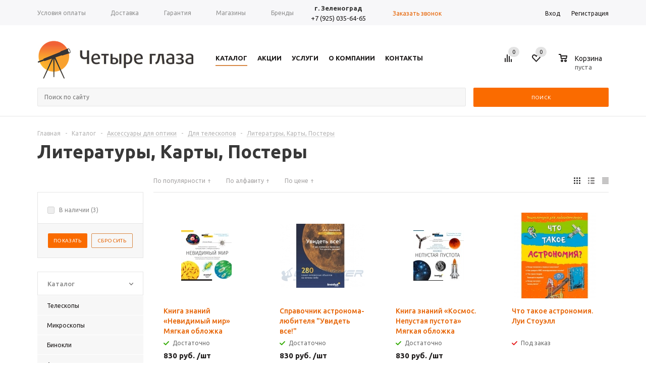

--- FILE ---
content_type: text/html; charset=UTF-8
request_url: http://www.4glaza-zel.ru/catalog/aksessuary_dlya_optiki/dlya_teleskopov/literatury_karty_postery/
body_size: 33152
content:
<!DOCTYPE html>
<html xmlns="http://www.w3.org/1999/xhtml" >
<head>
	<title>Литературы, Карты, Постеры - 4 глаза</title>
	<meta name="viewport" content="width=device-width, initial-scale=1.0" />
	<meta name="HandheldFriendly" content="true" />
	<meta name="yes" content="yes" />
	<meta name="apple-mobile-web-app-status-bar-style" content="black" />
	<meta name="SKYPE_TOOLBAR" content="SKYPE_TOOLBAR_PARSER_COMPATIBLE" />
	<meta http-equiv="Content-Type" content="text/html; charset=UTF-8" />
<meta name="keywords" content="интернет-магазин, заказать, купить" />
<meta name="description" content="4 глаза - сеть магазинов оптической техники" />
<link href="/bitrix/cache/css/s1/wf_aspro_mshop/kernel_main/kernel_main.css?167318824531114" type="text/css"  rel="stylesheet" />
<link href="/bitrix/cache/css/s1/wf_aspro_mshop/page_7ac7e677a41470e8cfbaccc3069552e0/page_7ac7e677a41470e8cfbaccc3069552e0.css?16731872681365" type="text/css"  rel="stylesheet" />
<link href="/bitrix/cache/css/s1/wf_aspro_mshop/default_7d92843094f00534acefd6ab8656b886/default_7d92843094f00534acefd6ab8656b886.css?16731872683576" type="text/css"  rel="stylesheet" />
<link href="/bitrix/cache/css/s1/wf_aspro_mshop/template_82835d26c876a8a1071a259ee6537bee/template_82835d26c876a8a1071a259ee6537bee.css?1673187268456017" type="text/css"  data-template-style="true"  rel="stylesheet" />
<script type="text/javascript">if(!window.BX)window.BX={message:function(mess){if(typeof mess=='object') for(var i in mess) BX.message[i]=mess[i]; return true;}};</script>
<script type="text/javascript">(window.BX||top.BX).message({'JS_CORE_LOADING':'Загрузка...','JS_CORE_NO_DATA':'- Нет данных -','JS_CORE_WINDOW_CLOSE':'Закрыть','JS_CORE_WINDOW_EXPAND':'Развернуть','JS_CORE_WINDOW_NARROW':'Свернуть в окно','JS_CORE_WINDOW_SAVE':'Сохранить','JS_CORE_WINDOW_CANCEL':'Отменить','JS_CORE_WINDOW_CONTINUE':'Продолжить','JS_CORE_H':'ч','JS_CORE_M':'м','JS_CORE_S':'с','JSADM_AI_HIDE_EXTRA':'Скрыть лишние','JSADM_AI_ALL_NOTIF':'Показать все','JSADM_AUTH_REQ':'Требуется авторизация!','JS_CORE_WINDOW_AUTH':'Войти','JS_CORE_IMAGE_FULL':'Полный размер'});</script>
<script type="text/javascript">(window.BX||top.BX).message({'LANGUAGE_ID':'ru','FORMAT_DATE':'DD.MM.YYYY','FORMAT_DATETIME':'DD.MM.YYYY HH:MI:SS','COOKIE_PREFIX':'BITRIX_SM','SERVER_TZ_OFFSET':'10800','SITE_ID':'s1','SITE_DIR':'/','USER_ID':'','SERVER_TIME':'1768550328','USER_TZ_OFFSET':'0','USER_TZ_AUTO':'Y','bitrix_sessid':'5a78b37a55cf1a30a7105d7e3cc8d442'});</script>


<script type="text/javascript" src="/bitrix/cache/js/s1/wf_aspro_mshop/kernel_main/kernel_main.js?1673188245290311"></script>
<script type="text/javascript" src="/bitrix/js/main/core/core_db.min.js?14961435005062"></script>
<script type="text/javascript" src="/bitrix/js/main/core/core_frame_cache.min.js?146910175711191"></script>
<script type="text/javascript" src="/bitrix/js/main/jquery/jquery-1.8.3.min.js?146910153893636"></script>
<script type="text/javascript" src="/bitrix/js/main/ajax.min.js?146910153822194"></script>
<script type="text/javascript" src="/bitrix/cache/js/s1/wf_aspro_mshop/kernel_currency/kernel_currency.js?16731872681821"></script>
<script type="text/javascript" src="/bitrix/js/main/rsasecurity.min.js?146910153813967"></script>
<script type="text/javascript">BX.setJSList(['/bitrix/js/main/core/core.js','/bitrix/js/main/core/core_ajax.js','/bitrix/js/main/json/json2.min.js','/bitrix/js/main/core/core_ls.js','/bitrix/js/main/core/core_fx.js','/bitrix/js/main/core/core_popup.js','/bitrix/js/main/core/core_window.js','/bitrix/js/main/session.js','/bitrix/js/main/core/core_date.js','/bitrix/js/main/utils.js','/bitrix/js/currency/core_currency.js','/local/templates/wf_aspro_mshop/components/bitrix/catalog.smart.filter/main/script.js','/local/templates/wf_aspro_mshop/js/jquery.actual.min.js','/local/templates/wf_aspro_mshop/js/jqModal.js','/local/templates/wf_aspro_mshop/js/jquery.fancybox.js','/local/templates/wf_aspro_mshop/js/jquery.history.js','/local/templates/wf_aspro_mshop/js/jquery.flexslider.js','/local/templates/wf_aspro_mshop/js/jquery.validate.min.js','/local/templates/wf_aspro_mshop/js/jquery.inputmask.bundle.min.js','/local/templates/wf_aspro_mshop/js/jquery.easing.1.3.js','/local/templates/wf_aspro_mshop/js/equalize.min.js','/local/templates/wf_aspro_mshop/js/jquery.alphanumeric.js','/local/templates/wf_aspro_mshop/js/jquery.cookie.js','/local/templates/wf_aspro_mshop/js/jquery.plugin.min.js','/local/templates/wf_aspro_mshop/js/jquery.countdown.min.js','/local/templates/wf_aspro_mshop/js/jquery.countdown-ru.js','/local/templates/wf_aspro_mshop/js/jquery.ikSelect.js','/local/templates/wf_aspro_mshop/js/sly.js','/local/templates/wf_aspro_mshop/js/equalize_ext.js','/local/templates/wf_aspro_mshop/js/main.js','/bitrix/components/bitrix/search.title/script.js','/local/templates/wf_aspro_mshop/components/bitrix/subscribe.form/mshop/script.js','/local/templates/wf_aspro_mshop/js/custom.js','/local/templates/wf_aspro_mshop/components/bitrix/sale.basket.basket.line/normal/script.js','/local/templates/wf_aspro_mshop/components/bitrix/catalog.section/catalog_block/script.js']); </script>
<script type="text/javascript">BX.setCSSList(['/bitrix/js/main/core/css/core.css','/bitrix/js/main/core/css/core_popup.css','/bitrix/js/main/core/css/core_date.css','/local/templates/wf_aspro_mshop/components/bitrix/catalog.smart.filter/main/style.css','/local/templates/wf_aspro_mshop/css/jquery.fancybox.css','/local/templates/wf_aspro_mshop/css/styles.css','/local/templates/wf_aspro_mshop/ajax/ajax.css','/local/templates/wf_aspro_mshop/components/bitrix/search.title/wide/style.css','/local/templates/wf_aspro_mshop/styles.css','/local/templates/wf_aspro_mshop/template_styles.css','/local/templates/wf_aspro_mshop/themes/orange/theme.css','/local/templates/wf_aspro_mshop/css/media.css','/local/templates/wf_aspro_mshop/css/custom.css','/local/templates/wf_aspro_mshop/components/bitrix/sale.basket.basket.line/normal/style.css']); </script>
<script type="text/javascript">
					(function () {
						"use strict";

						var counter = function ()
						{
							var cookie = (function (name) {
								var parts = ("; " + document.cookie).split("; " + name + "=");
								if (parts.length == 2) {
									try {return JSON.parse(decodeURIComponent(parts.pop().split(";").shift()));}
									catch (e) {}
								}
							})("BITRIX_CONVERSION_CONTEXT_s1");

							if (cookie && cookie.EXPIRE >= BX.message("SERVER_TIME") && cookie.UNIQUE && cookie.UNIQUE.length > 0)
							{
								for (var i = 0; i < cookie.UNIQUE.length; i++)
								{
									if (cookie.UNIQUE[i] == "conversion_visit_day")
										return;
								}
							}

							var request = new XMLHttpRequest();
							request.open("POST", "/bitrix/tools/conversion/ajax_counter.php", true);
							request.setRequestHeader("Content-type", "application/x-www-form-urlencoded");
							request.send(
								"SITE_ID="+encodeURIComponent("s1")+
								"&sessid="+encodeURIComponent(BX.bitrix_sessid())+
								"&HTTP_REFERER="+encodeURIComponent(document.referrer)
							);
						};

						if (window.frameRequestStart === true)
							BX.addCustomEvent("onFrameDataReceived", counter);
						else
							BX.ready(counter);
					})();
				</script>
<script>BX.message({'PHONE':'Телефон','SOCIAL':'Социальные сети','DESCRIPTION':'Описание магазина','ITEMS':'Товары','LOGO':'Логотип','REGISTER_INCLUDE_AREA':'Текст о регистрации','AUTH_INCLUDE_AREA':'Текст об авторизации','FRONT_IMG':'Изображение компании','EMPTY_CART':'пуста','CATALOG_VIEW_MORE':'... Показать все','CATALOG_VIEW_LESS':'... Свернуть','JS_REQUIRED':'Заполните это поле!','JS_FORMAT':'Неверный формат!','JS_FILE_EXT':'Недопустимое расширение файла!','JS_PASSWORD_COPY':'Пароли не совпадают!','JS_PASSWORD_LENGTH':'Минимум 6 символов!','JS_ERROR':'Неверно заполнено поле!','JS_FILE_SIZE':'Максимальный размер 5мб!','JS_FILE_BUTTON_NAME':'Выберите файл','JS_FILE_DEFAULT':'Файл не найден','JS_DATE':'Некорректная дата!','FANCY_CLOSE':'Закрыть','FANCY_NEXT':'Следующий','FANCY_PREV':'Предыдущий','TOP_AUTH_REGISTER':'Регистрация','CALLBACK':'Заказать звонок','UNTIL_AKC':'До конца акции','TITLE_QUANTITY_BLOCK':'Остаток','TITLE_QUANTITY':'штук','COUNTDOWN_SEC':'сек.','COUNTDOWN_MIN':'мин.','COUNTDOWN_HOUR':'час.','COUNTDOWN_DAY0':'дней','COUNTDOWN_DAY1':'день','COUNTDOWN_DAY2':'дня','COUNTDOWN_WEAK0':'Недель','COUNTDOWN_WEAK1':'Неделя','COUNTDOWN_WEAK2':'Недели','COUNTDOWN_MONTH0':'Месяцев','COUNTDOWN_MONTH1':'Месяц','COUNTDOWN_MONTH2':'Месяца','COUNTDOWN_YEAR0':'Лет','COUNTDOWN_YEAR1':'Год','COUNTDOWN_YEAR2':'Года','CATALOG_PARTIAL_BASKET_PROPERTIES_ERROR':'Заполнены не все свойства у добавляемого товара','CATALOG_EMPTY_BASKET_PROPERTIES_ERROR':'Выберите свойства товара, добавляемые в корзину в параметрах компонента','CATALOG_ELEMENT_NOT_FOUND':'Элемент не найден','ERROR_ADD2BASKET':'Ошибка добавления товара в корзину','CATALOG_SUCCESSFUL_ADD_TO_BASKET':'Успешное добавление товара в корзину','ERROR_BASKET_TITLE':'Ошибка корзины','ERROR_BASKET_PROP_TITLE':'Выберите свойства, добавляемые в корзину','ERROR_BASKET_BUTTON':'Выбрать','BASKET_TOP':'Корзина в шапке','ERROR_ADD_DELAY_ITEM':'Ошибка отложенной корзины','VIEWED_TITLE':'Ранее вы смотрели','VIEWED_BEFORE':'Ранее вы смотрели','BEST_TITLE':'Лучшие предложения'})</script>
<link rel="shortcut icon" href="/favicon.ico?1469102337" type="image/x-icon" />
<link rel="apple-touch-icon" sizes="57x57" href="/upload/aspro.mshop/23d/23d42987e07180a0bb684b4545cc0e06.png" />
<link rel="apple-touch-icon" sizes="72x72" href="/upload/aspro.mshop/7e1/7e1c0b957b46e12c73ff6f4798b1b08a.png" />
<meta property="ya:interaction" content="XML_FORM" />
<meta property="ya:interaction:url" content="http://www.4glaza-zel.ru/catalog/aksessuary_dlya_optiki/dlya_teleskopov/literatury_karty_postery/?mode=xml" />



<script type="text/javascript" src="/bitrix/cache/js/s1/wf_aspro_mshop/template_e87e382594dbacbaebd4cb769d99d1c8/template_e87e382594dbacbaebd4cb769d99d1c8.js?1673187268319450"></script>
<script type="text/javascript" src="/bitrix/cache/js/s1/wf_aspro_mshop/page_0919671a54f99e0357232720e0a8e4f4/page_0919671a54f99e0357232720e0a8e4f4.js?167318726823942"></script>
<script type="text/javascript" src="/bitrix/cache/js/s1/wf_aspro_mshop/default_748688a8a323023f822b6ab93ade3ebb/default_748688a8a323023f822b6ab93ade3ebb.js?16731872684484"></script>
<script type="text/javascript" src="/bitrix/cache/js/s1/wf_aspro_mshop/default_9188795c2628cf31697671784b795004/default_9188795c2628cf31697671784b795004.js?167318726829988"></script>
<script type="text/javascript">var _ba = _ba || []; _ba.push(["aid", "fba5507eadc2d74e5da5843ac76190b0"]); _ba.push(["host", "www.4glaza-zel.ru"]); (function() {var ba = document.createElement("script"); ba.type = "text/javascript"; ba.async = true;ba.src = (document.location.protocol == "https:" ? "https://" : "http://") + "bitrix.info/ba.js";var s = document.getElementsByTagName("script")[0];s.parentNode.insertBefore(ba, s);})();</script>
<script>new Image().src='http://4glaza-zel.ru/bitrix/spread.php?s=QklUUklYX1NNX0FCVEVTVF9zMQEBMTc5OTY1NDMyNwEvAQEBAkJJVFJJWF9TTV9TQUxFX1VJRAFjMzZkYTc2MTQwZGYxYTYyYmY2ZDhiN2NmODQyYjE0YwExNzk5NjU0MzI3AS8BAQEC&k=1a9f8f0f875a939ebf4bc44856af004a';
</script>


	    
		<!--[if gte IE 9]><style type="text/css">.basket_button, .button30, .icon {filter: none;}</style><![endif]-->
	<link href='http://fonts.googleapis.com/css?family=Ubuntu:400,500,700,400italic&subset=latin,cyrillic' rel='stylesheet' type='text/css'>
</head>
	<body id="main">
		<div id="panel"></div>
								<script type="text/javascript">
		var arMShopOptions = {STARTTIME : 1768550327};
		if(typeof(BX.localStorage) !== 'undefined'){
			arMShopOptions = BX.localStorage.get('arMShopOptions') ? BX.localStorage.get('arMShopOptions') : arMShopOptions;
		}
		jQuery.extend(jQuery.validator.messages,{
			required: '',
			email: '',
			minlength: '',
			equalTo: '',
			captcha: '',
		});
		</script>
		<!--'start_frame_cache_options-block'-->		<script type="text/javascript">
		var arBasketAspro = {'BASKET':[],'DELAY':[],'SUBSCRIBE':[],'COMPARE':[]};
		var arMShopOptions = ({
			"SITE_ID" : "s1",
			"SITE_DIR" : "/",
			"FORM" : ({
				"ASK_FORM_ID" : "ASK",
				"SERVICES_FORM_ID" : "SERVICES",
				"FEEDBACK_FORM_ID" : "FEEDBACK",
				"CALLBACK_FORM_ID" : "CALLBACK",
				"RESUME_FORM_ID" : "RESUME",
				"TOORDER_FORM_ID" : "TOORDER"
			}),
			"THEME" : ({
				"THEME_SWITCHER" : "n",
				"COLOR_THEME" : "orange",
				"CUSTOM_COLOR_THEME" : "01aae3",
				"LOGO_IMAGE" : "/upload/aspro.mshop/e73/e7379481a284fd0db7e6b2a3fe77dbc0.jpg",
				"FAVICON_IMAGE" : "/favicon.ico?1469102337",
				"APPLE_TOUCH_ICON_57_IMAGE" : "/upload/aspro.mshop/23d/23d42987e07180a0bb684b4545cc0e06.png",
				"APPLE_TOUCH_ICON_72_IMAGE" : "/upload/aspro.mshop/7e1/7e1c0b957b46e12c73ff6f4798b1b08a.png",
				"BANNER_WIDTH" : "auto",
				"BANNER_ANIMATIONTYPE" : "SLIDE_HORIZONTAL",
				"BANNER_SLIDESSHOWSPEED" : "5000",
				"BANNER_ANIMATIONSPEED" : "600",
				"HEAD" : ({
					"VALUE" : "type_1",
					"MENU" : "type_1",
					"MENU_COLOR" : "none",
					"HEAD_COLOR" : "white",
				}),
				"BASKET" : "normal",
				"STORES" : "light",
				"STORES_SOURCE" : "iblock",
				"TYPE_SKU" : "type_1",
				"TYPE_VIEW_FILTER" : "vertical",
				"SHOW_BASKET_ONADDTOCART" : "Y",
				"SHOW_BASKET_PRINT" : "N",
				"PHONE_MASK" : "+7 (999) 999-99-99",
				"VALIDATE_PHONE_MASK" : "^[+][7] [(][0-9]{3}[)] [0-9]{3}[-][0-9]{2}[-][0-9]{2}$",
				"SCROLLTOTOP_TYPE" : "ROUND_COLOR",
				"SCROLLTOTOP_POSITION" : "PADDING",
			}),
			"COUNTERS":({
				"YANDEX_COUNTER" : "0",
				"GOOGLE_COUNTER" : "0",
				"YANDEX_ECOMERCE" : "N",
				"GOOGLE_ECOMERCE" : "N",
				"TYPE":{
					"ONE_CLICK":"Покупка в 1 клик",
					"QUICK_ORDER":"Быстрый заказ",
				},
				"GOOGLE_EVENTS":{
					"ADD2BASKET": "addToCart",
					"REMOVE_BASKET": "removeFromCart",
					"CHECKOUT_ORDER": "checkout",
				}
				/*
				"GOALS" : {
					"TO_BASKET": "TO_BASKET",
					"ORDER_START": "ORDER_START",
					"ORDER_SUCCESS": "ORDER_SUCCESS",
					"QUICK_ORDER_SUCCESS": "QUICK_ORDER_SUCCESS",
					"ONE_CLICK_BUY_SUCCESS": "ONE_CLICK_BUY_SUCCESS",
				}
				*/
			}),
			"JS_ITEM_CLICK":({
				"precision" : 6,
				"precisionFactor" : Math.pow(10,6)
			}),
			"STARTTIME" : 1768550327		});
		if(typeof(BX.localStorage) !== 'undefined'){
			BX.localStorage.set('arMShopOptions', arMShopOptions, 86400);
		}
		$(document).ready(function(){
			$.extend( $.validator.messages, {
				required: BX.message('JS_REQUIRED'),
				email: BX.message('JS_FORMAT'),
				equalTo: BX.message('JS_PASSWORD_COPY'),
				minlength: BX.message('JS_PASSWORD_LENGTH'),
				remote: BX.message('JS_ERROR')
			});

			$.validator.addMethod(
				'regexp', function( value, element, regexp ){
					var re = new RegExp( regexp );
					return this.optional( element ) || re.test( value );
				},
				BX.message('JS_FORMAT')
			);

			$.validator.addMethod(
				'filesize', function( value, element, param ){
					return this.optional( element ) || ( element.files[0].size <= param )
				},
				BX.message('JS_FILE_SIZE')
			);

			$.validator.addMethod(
				'date', function( value, element, param ) {
					var status = false;
					if(!value || value.length <= 0){
						status = false;
					}
					else{
						// html5 date allways yyyy-mm-dd
						var re = new RegExp('^([0-9]{4})(.)([0-9]{2})(.)([0-9]{2})$');
						var matches = re.exec(value);
						if(matches){
							var composedDate = new Date(matches[1], (matches[3] - 1), matches[5]);
							status = ((composedDate.getMonth() == (matches[3] - 1)) && (composedDate.getDate() == matches[5]) && (composedDate.getFullYear() == matches[1]));
						}
						else{
							// firefox
							var re = new RegExp('^([0-9]{2})(.)([0-9]{2})(.)([0-9]{4})$');
							var matches = re.exec(value);
							if(matches){
								var composedDate = new Date(matches[5], (matches[3] - 1), matches[1]);
								status = ((composedDate.getMonth() == (matches[3] - 1)) && (composedDate.getDate() == matches[1]) && (composedDate.getFullYear() == matches[5]));
							}
						}
					}
					return status;
				}, BX.message('JS_DATE')
			);

			$.validator.addMethod(
				'extension', function(value, element, param){
					param = typeof param === 'string' ? param.replace(/,/g, '|') : 'png|jpe?g|gif';
					return this.optional(element) || value.match(new RegExp('.(' + param + ')$', 'i'));
				}, BX.message('JS_FILE_EXT')
			);

			$.validator.addMethod(
				'captcha', function( value, element, params ){
					return $.validator.methods.remote.call(this, value, element,{
						url: arMShopOptions['SITE_DIR'] + 'ajax/check-captcha.php',
						type: 'post',
						data:{
							captcha_word: value,
							captcha_sid: function(){
								return $(element).closest('form').find('input[name="captcha_sid"]').val();
							}
						}
					});
				},
				BX.message('JS_ERROR')
			);

			$.validator.addClassRules({
				'phone':{
					regexp: arMShopOptions['THEME']['VALIDATE_PHONE_MASK']
				},
				'confirm_password':{
					equalTo: 'input[name="REGISTER\[PASSWORD\]"]',
					minlength: 6
				},
				'password':{
					minlength: 6
				},
				'inputfile':{
					extension: arMShopOptions['THEME']['VALIDATE_FILE_EXT'],
					filesize: 5000000
				},
				'captcha':{
					captcha: ''
				}
			});

			if(arMShopOptions['THEME']['PHONE_MASK']){
				$('input.phone').inputmask('mask', {'mask': arMShopOptions['THEME']['PHONE_MASK']});
			}

			jqmEd('feedback', arMShopOptions['FORM']['FEEDBACK_FORM_ID']);
			jqmEd('ask', arMShopOptions['FORM']['ASK_FORM_ID'], '.ask_btn');
			jqmEd('services', arMShopOptions['FORM']['SERVICES_FORM_ID'], '.services_btn','','.services_btn');
			if($('.resume_send').length){
				$('.resume_send').live('click', function(e){
					$("body").append("<span class='resume_send_wr' style='display:none;'></span>");
					jqmEd('resume', arMShopOptions['FORM']['RESUME_FORM_ID'], '.resume_send_wr','', this);
					$("body .resume_send_wr").click();
					$("body .resume_send_wr").remove();
				})
			}
			jqmEd('callback', arMShopOptions['FORM']['CALLBACK_FORM_ID'], '.callback_btn');
		});

		$(document).ready(function() {
			setBasketAspro();
		});
		</script>
															<script type="text/javascript">
				function jsPriceFormat(_number){
					BX.Currency.setCurrencyFormat('RUB', {'CURRENCY':'RUB','LID':'ru','FORMAT_STRING':'# руб.','FULL_NAME':'Рубль','DEC_POINT':'.','THOUSANDS_SEP':' ','DECIMALS':'2','THOUSANDS_VARIANT':'S','HIDE_ZERO':'Y','CREATED_BY':'','DATE_CREATE':'2016-06-17 15:27:18','MODIFIED_BY':'1','TIMESTAMP_X':'2016-06-17 18:02:53'});
					return BX.Currency.currencyFormat(_number, 'RUB', true);
				}
				</script>
					
				<!--'end_frame_cache_options-block'-->										<div class="wrapper  h_color_white m_color_none  basket_normal head_type_1 banner_auto">		
			<div class="header_wrap ">
				<div class="wf-pre-header">
									</div>
				<div class="top-h-row">
					<div class="wrapper_inner">
						<div class="content_menu">
								<ul class="menu">
					<li  >
				<a href="/help/payment/"><span>Условия оплаты</span></a>
			</li>
					<li  >
				<a href="/help/delivery/"><span>Доставка</span></a>
			</li>
					<li  >
				<a href="/help/warranty/"><span>Гарантия</span></a>
			</li>
					<li  >
				<a href="/contacts/stores/"><span>Магазины</span></a>
			</li>
					<li  >
				<a href="/info/brands/"><span>Бренды</span></a>
			</li>
					<li  >
				<a href="/info/faq/"><span>Вопрос-ответ</span></a>
			</li>
			</ul>
	<script>
		$(".content_menu .menu > li:not(.current) > a").click(function()
		{
			$(this).parents("li").siblings().removeClass("current");
			$(this).parents("li").addClass("current");
		});
	</script>
						</div>
						<div class="phones">
							<span class="phone_wrap">
								<span class="icons"></span>
								<span class="phone_text">
									<div style="float:left;padding-right:30px;text-align:center;">
 <b>г. Зеленоград</b><br>
 <a rel="nofollow" href="tel:+7 (925) 035-64-65">+7 (925) 035-64-65</a><br>
</div>
 <br>								</span>
							</span>
							<span class="order_wrap_btn">
								<span class="callback_btn">Заказать звонок</span>
							</span>
						</div>
						<div class="h-user-block" id="personal_block">
							<div class="form_mobile_block"><div class="search_middle_block">	<div id="title-search3" class="stitle_form">
		<form action="/catalog/">
			<div class="form-control1 bg">
				<input id="title-search-input3" type="text" name="q" value="" class="small_block" size="40" class="text" maxlength="50" autocomplete="off" placeholder="Поиск по сайту" /><input name="s" type="submit" value="Поиск" class="button icon" />
			</div>
		</form>
	</div>
<script type="text/javascript">
var jsControl = new JCTitleSearch({
	//'WAIT_IMAGE': '/bitrix/themes/.default/images/wait.gif',
	'AJAX_PAGE' : '/catalog/aksessuary_dlya_optiki/dlya_teleskopov/literatury_karty_postery/',
	'CONTAINER_ID': 'title-search3',
	'INPUT_ID': 'title-search-input3',
	'MIN_QUERY_LEN': 2
});
$("#title-search-input3").focus(function() { $(this).parents("form").find("button[type='submit']").addClass("hover"); });
$("#title-search-input3").blur(function() { $(this).parents("form").find("button[type='submit']").removeClass("hover"); });
</script>
</div></div>
							
<script type="text/javascript">
top.BX.defer(top.rsasec_form_bind)({'formid':'system_auth_form6zOYVN','key':{'M':'GfNZyyWSPhEjtEGGn+bWV57i3seOQ0JHp1+jv9SNYCRy4Bu1lmW34eiA+ppsZWnzXlGYVuroUxN+B5yE+5VtB4oSVKSRr1ituCbCB3O1ryYXlUqfUHFkLxL2VkSCY62yM6K0htD+b/wyndR6Q1ExpJFoADYrIxwrNm69WJjcCaw=','E':'AQAB','chunk':'128'},'rsa_rand':'6969efb72a9ff3.02404108','params':['USER_PASSWORD']});
</script>
<form id="auth_params" action="/ajax/show_personal_block.php">
	<input type="hidden" name="REGISTER_URL" value="/auth/registration/" />
	<input type="hidden" name="FORGOT_PASSWORD_URL" value="/auth/forgot-password/" />
	<input type="hidden" name="PROFILE_URL" value="/personal/" />
	<input type="hidden" name="SHOW_ERRORS" value="Y" />
</form>
<!--'start_frame_cache_iIjGFB'-->	<div class="module-enter no-have-user">
		<span class="avtorization-call enter"><span>Вход</span></span>
		<!--noindex--><a class="register" rel="nofollow" href="/auth/registration/"><span>Регистрация</span></a><!--/noindex-->
		<script type="text/javascript">
		$(document).ready(function(){
			jqmEd('enter', 'auth', '.avtorization-call.enter');
		});
		</script>
	</div>
<!--'end_frame_cache_iIjGFB'-->						</div>
						<div class="clearfix"></div>
					</div>
				</div>
				<header id="header">
					<div class="wrapper_inner">	
						<table class="middle-h-row" cellspacing="0" cellpadding="0" border="0" width="100%"><tr>
							<td class="logo_wrapp">
								<div class="logo">
											<a href="/"><img src="/upload/aspro.mshop/e73/e7379481a284fd0db7e6b2a3fe77dbc0.jpg" alt="4 глаза" title="4 глаза" /></a>
		<a href="/" class="print_img"><img src="" alt="4 глаза" title="4 глаза" /></a>
										</div>
							</td>
							<td  class="center_block">
								<div class="main-nav">
										<ul class="menu adaptive">
		<li class="menu_opener"><a>Меню</a><i class="icon"></i></li>
	</ul>
	<ul class="menu full">
					<li class="menu_item_l1  current catalog">
				<a href="/catalog/">
					<span>Каталог</span>
				</a>
								222
					<div class="child cat_menu">
	<div class="child_wrapp">
												<ul >
				<li class="menu_title"><a href="/catalog/teleskopy/">Телескопы</a></li>
																				<li  class="menu_item"><a href="/catalog/teleskopy/levenhuk/" >Levenhuk</a></li>
																	<li  class="menu_item"><a href="/catalog/teleskopy/sky_watcher/" >Sky-Watcher</a></li>
																	<li  class="menu_item"><a href="/catalog/teleskopy/bresser/" >Bresser</a></li>
																	<li  class="menu_item"><a href="/catalog/teleskopy/celestron/" >Celestron</a></li>
																	<li  class="menu_item"><a href="/catalog/teleskopy/meade/" >Meade</a></li>
																	<li  class="d menu_item" style="display: none;"><a href="/catalog/teleskopy/sturman/" >STURMAN</a></li>
																	<li  class="d menu_item" style="display: none;"><a href="/catalog/teleskopy/aksessuary_1/" >Аксессуары</a></li>
																						<!--noindex-->
						<li class="see_more">
							<a rel="nofollow" href="javascript:;">... Показать все</a>
						</li>
						<!--/noindex-->
												</ul>
								<ul >
				<li class="menu_title"><a href="/catalog/mikroskopy/">Микроскопы</a></li>
																				<li  class="menu_item"><a href="/catalog/mikroskopy/levenhuk/" >Levenhuk</a></li>
																	<li  class="menu_item"><a href="/catalog/mikroskopy/bresser/" >Bresser</a></li>
																	<li  class="menu_item"><a href="/catalog/mikroskopy/mikromed/" >Микромед</a></li>
																	<li  class="menu_item"><a href="/catalog/mikroskopy/biomed/" >Биомед</a></li>
																	<li  class="menu_item"><a href="/catalog/mikroskopy/aksessury/" >Аксессуры</a></li>
																	<li  class="d menu_item" style="display: none;"><a href="/catalog/mikroskopy/magus/" >Magus</a></li>
																						<!--noindex-->
						<li class="see_more">
							<a rel="nofollow" href="javascript:;">... Показать все</a>
						</li>
						<!--/noindex-->
												</ul>
								<ul class="last">
				<li class="menu_title"><a href="/catalog/binokli/">Бинокли</a></li>
																				<li  class="menu_item"><a href="/catalog/binokli/bresser/" >Bresser</a></li>
																	<li  class="menu_item"><a href="/catalog/binokli/yukon/" >Yukon</a></li>
																	<li  class="menu_item"><a href="/catalog/binokli/nikon/" >Nikon</a></li>
																	<li  class="menu_item"><a href="/catalog/binokli/levenhuk/" >Levenhuk</a></li>
																	<li  class="menu_item"><a href="/catalog/binokli/komz/" >КОМЗ</a></li>
																	<li  class="d menu_item" style="display: none;"><a href="/catalog/binokli/pentax/" >Pentax</a></li>
																	<li  class="d menu_item" style="display: none;"><a href="/catalog/binokli/sturman/" >Sturman</a></li>
																	<li  class="d menu_item" style="display: none;"><a href="/catalog/binokli/veber/" >Veber</a></li>
																	<li  class="d menu_item" style="display: none;"><a href="/catalog/binokli/olympus/" >Olympus</a></li>
																	<li  class="d menu_item" style="display: none;"><a href="/catalog/binokli/bushnell/" >Bushnell</a></li>
																	<li  class="d menu_item" style="display: none;"><a href="/catalog/binokli/celestron/" >Celestron</a></li>
																	<li  class="d menu_item" style="display: none;"><a href="/catalog/binokli/carl_zeiss/" >Carl Zeiss</a></li>
																	<li  class="d menu_item" style="display: none;"><a href="/catalog/binokli/minox/" >Minox</a></li>
																	<li  class="d menu_item" style="display: none;"><a href="/catalog/binokli/teatralnye_binokli_1/" >Театральные бинокли</a></li>
																						<!--noindex-->
						<li class="see_more">
							<a rel="nofollow" href="javascript:;">... Показать все</a>
						</li>
						<!--/noindex-->
												</ul>
								<ul >
				<li class="menu_title"><a href="/catalog/aksessuary_dlya_optiki/">Аксессуары для оптики</a></li>
																				<li  class="menu_item"><a href="/catalog/aksessuary_dlya_optiki/dlya_teleskopov/" >Для телескопов</a></li>
																	<li  class="menu_item"><a href="/catalog/aksessuary_dlya_optiki/dlya_mikroskopa/" >Для микроскопа</a></li>
																	<li  class="menu_item"><a href="/catalog/aksessuary_dlya_optiki/shtativy/" >Штативы</a></li>
																	<li  class="menu_item"><a href="/catalog/aksessuary_dlya_optiki/ukhod_za_optikoy/" >Уход за оптикой</a></li>
																	<li  class="menu_item"><a href="/catalog/aksessuary_dlya_optiki/literatura_karty_postery/" >Литература, Карты, Постеры</a></li>
																	<li  class="d menu_item" style="display: none;"><a href="/catalog/aksessuary_dlya_optiki/pesochnye_chasy_1/" >Песочные часы</a></li>
																	<li  class="d menu_item" style="display: none;"><a href="/catalog/aksessuary_dlya_optiki/elementy_pitaniya_2/" >Элементы питания</a></li>
																	<li  class="d menu_item" style="display: none;"><a href="/catalog/aksessuary_dlya_optiki/prochie_aksessuary/" >Прочие аксессуары</a></li>
																						<!--noindex-->
						<li class="see_more">
							<a rel="nofollow" href="javascript:;">... Показать все</a>
						</li>
						<!--/noindex-->
												</ul>
								<ul >
				<li class="menu_title"><a href="/catalog/vesy/">Весы</a></li>
																				<li  class="menu_item"><a href="/catalog/vesy/vesy_karmannye/" >Весы карманные</a></li>
																							</ul>
								<ul class="last">
				<li class="menu_title"><a href="/catalog/globusy_karty_postery/">Глобусы, Карты, Постеры</a></li>
							</ul>
								<ul >
				<li class="menu_title"><a href="/catalog/dozimetry_indikatory_lyuksmetry/">Дозиметры, Индикаторы, Люксметры</a></li>
							</ul>
								<ul >
				<li class="menu_title"><a href="/catalog/zritelnye_truby/">Зрительные трубы</a></li>
																				<li  class="menu_item"><a href="/catalog/zritelnye_truby/carl_zeiss_1/" >Carl Zeiss</a></li>
																	<li  class="menu_item"><a href="/catalog/zritelnye_truby/pentax_1/" >Pentax</a></li>
																	<li  class="menu_item"><a href="/catalog/zritelnye_truby/levenhuk/" >Levenhuk</a></li>
																	<li  class="menu_item"><a href="/catalog/zritelnye_truby/bresser/" >Bresser</a></li>
																	<li  class="menu_item"><a href="/catalog/zritelnye_truby/celestron/" >Celestron</a></li>
																	<li  class="d menu_item" style="display: none;"><a href="/catalog/zritelnye_truby/yukon/" >Yukon</a></li>
																	<li  class="d menu_item" style="display: none;"><a href="/catalog/zritelnye_truby/veber/" >Veber</a></li>
																	<li  class="d menu_item" style="display: none;"><a href="/catalog/zritelnye_truby/otechestvennye/" >Отечественные</a></li>
																						<!--noindex-->
						<li class="see_more">
							<a rel="nofollow" href="javascript:;">... Показать все</a>
						</li>
						<!--/noindex-->
												</ul>
								<ul class="last">
				<li class="menu_title"><a href="/catalog/kompasy/">Компасы</a></li>
							</ul>
								<ul >
				<li class="menu_title"><a href="/catalog/lazernye_dalnomery/">Лазерные дальномеры</a></li>
							</ul>
								<ul >
				<li class="menu_title"><a href="/catalog/lupy/">Лупы</a></li>
																				<li  class="menu_item"><a href="/catalog/lupy/levenhuk/" >Levenhuk</a></li>
																	<li  class="menu_item"><a href="/catalog/lupy/kenko/" >Kenko</a></li>
																	<li  class="menu_item"><a href="/catalog/lupy/bresser/" >Bresser</a></li>
																	<li  class="menu_item"><a href="/catalog/lupy/otechestvennye/" >Отечественные</a></li>
																	<li  class="menu_item"><a href="/catalog/lupy/escenbach_germaniya/" >Escenbach (Германия)</a></li>
																	<li  class="d menu_item" style="display: none;"><a href="/catalog/lupy/veber/" >Veber</a></li>
																	<li  class="d menu_item" style="display: none;"><a href="/catalog/lupy/nastolnye/" >Настольные</a></li>
																	<li  class="d menu_item" style="display: none;"><a href="/catalog/lupy/binokulyarnye/" >Бинокулярные</a></li>
																	<li  class="d menu_item" style="display: none;"><a href="/catalog/lupy/elektronnye/" >Электронные</a></li>
																						<!--noindex-->
						<li class="see_more">
							<a rel="nofollow" href="javascript:;">... Показать все</a>
						</li>
						<!--/noindex-->
												</ul>
								<ul class="last">
				<li class="menu_title"><a href="/catalog/monokulyary/">Монокуляры</a></li>
																				<li  class="menu_item"><a href="/catalog/monokulyary/celestron/" >Celestron</a></li>
																	<li  class="menu_item"><a href="/catalog/monokulyary/komz_bpts/" >КОМЗ БПЦ</a></li>
																	<li  class="menu_item"><a href="/catalog/monokulyary/sturman/" >Sturman</a></li>
																	<li  class="menu_item"><a href="/catalog/monokulyary/levenhuk/" >Levenhuk</a></li>
																	<li  class="menu_item"><a href="/catalog/monokulyary/veber/" >Veber</a></li>
																	<li  class="d menu_item" style="display: none;"><a href="/catalog/monokulyary/bresser/" >Bresser</a></li>
																						<!--noindex-->
						<li class="see_more">
							<a rel="nofollow" href="javascript:;">... Показать все</a>
						</li>
						<!--/noindex-->
												</ul>
								<ul >
				<li class="menu_title"><a href="/catalog/obuchayushchie_nabory/">Обучающие наборы</a></li>
							</ul>
								<ul >
				<li class="menu_title"><a href="/catalog/pribory_nochnogo_videniya/">Приборы Ночного Видения</a></li>
																				<li  class="menu_item"><a href="/catalog/pribory_nochnogo_videniya/binokli_i_ochki_nv/" >Бинокли и Очки НВ</a></li>
																	<li  class="menu_item"><a href="/catalog/pribory_nochnogo_videniya/pritsely_nochnogo_videniya/" >Прицелы Ночного Видения</a></li>
																	<li  class="menu_item"><a href="/catalog/pribory_nochnogo_videniya/monokulyary_nochnogo_videniya/" >Монокуляры Ночного Видения</a></li>
																	<li  class="menu_item"><a href="/catalog/pribory_nochnogo_videniya/aksessuary/" >Аксессуары</a></li>
																							</ul>
								<ul class="last">
				<li class="menu_title"><a href="/catalog/pritsely/">Прицелы</a></li>
							</ul>
								<ul >
				<li class="menu_title"><a href="/catalog/fonari/">Фонари</a></li>
							</ul>
								<ul >
				<li class="menu_title"><a href="/catalog/planetarii/">Планетарии</a></li>
							</ul>
								<ul class="last">
				<li class="menu_title"><a href="/catalog/meteostantsii/">Метеостанции</a></li>
							</ul>
			</div>
</div>
							</li>
					<li class="menu_item_l1 ">
				<a href="/sale/">
					<span>Акции</span>
				</a>
											</li>
					<li class="menu_item_l1 ">
				<a href="/services/">
					<span>Услуги</span>
				</a>
											</li>
					<li class="menu_item_l1 ">
				<a href="/company/">
					<span>О компании</span>
				</a>
									<div class="child submenu line">
						<div class="child_wrapp">
															<a class="" href="/company/">О компании</a>
															<a class="" href="/company/news/">Новости</a>
															<a class="" href="/company/jobs/">Вакансии</a>
													</div>
					</div>
											</li>
					<li class="menu_item_l1 ">
				<a href="/contacts/">
					<span>Контакты</span>
				</a>
											</li>
		        	</ul>
		<script type="text/javascript">
	$(document).ready(function() {
		
		
		$(".main-nav .menu > li:not(.current):not(.menu_opener) > a").click(function(){
			$(this).parents("li").siblings().removeClass("current");
			$(this).parents("li").addClass("current");
		});
		
		$(".main-nav .menu .child_wrapp a").click(function(){
			$(this).siblings().removeClass("current");
			$(this).addClass("current");
		});
	});
	</script>
								</div>
								
								<div class="middle_phone">
									<div class="phones">
										<span class="phone_wrap">
											<span class="icons"></span>
											<span class="phone_text">
												<div style="float:left;padding-right:30px;text-align:center;">
 <b>г. Зеленоград</b><br>
 <a rel="nofollow" href="tel:+7 (925) 035-64-65">+7 (925) 035-64-65</a><br>
</div>
 <br>											</span>
										</span>
										<span class="order_wrap_btn">
											<span class="callback_btn">Заказать звонок</span>
										</span>
									</div>
								</div>
                                							</td>
							<td class="basket_wrapp custom_basket_class catalog_page">
								<div class="wrapp_all_icons">
										<div class="header-compare-block icon_block iblock" id="compare_line">
											<!--'start_frame_cache_header-compare-block'--><!--noindex-->
<div class="wraps_icon_block">
	<a href="/catalog/compare.php?action=COMPARE" class="link" title="Список сравниваемых товаров"></a>
	<div class="count">
		<span>
			<div class="items">
				<a href="/catalog/compare.php?action=COMPARE">0</a>
			</div>
		</span>
	</div>
</div>
<div class="clearfix"></div>
<!--/noindex--><!--'end_frame_cache_header-compare-block'-->										</div>
										<div class="header-cart" id="basket_line">
											<!--'start_frame_cache_header-cart'-->																																		
<div class="basket_normal cart  empty_cart   ">
	<!--noindex-->
		<div class="wraps_icon_block delay ndelay">
			<a href="/basket/#tab_DelDelCanBuy" class="link" style="display: none;" title="Список отложенных товаров"></a>
			<div class="count">
				<span>
					<div class="items">
						<div class="text">0</div>
					</div>
				</span>
			</div>
		</div>
		<div class="basket_block f-left">
			<a href="/basket/" class="link" title="Список товаров в корзине"></a>
			<div class="wraps_icon_block basket">
				<a href="/basket/" class="link" title="Список товаров в корзине"></a>
				<div class="count">
					<span>
						<div class="items">
							<a href="/basket/">0</a>
						</div>
					</span>
				</div>
			</div>
			<div class="text f-left">
				<div class="title">Корзина</div>
				<div class="value">
											пуста									</div>
			</div>
			<div class="card_popup_frame popup">
				<div class="basket_popup_wrapper">
					<div class="basket_popup_wrapp" >
						<div class="cart_wrapper" >
							<table class="cart_shell" width="100%" border="0">
								<tbody>
																	</tbody>
							</table>
						</div>
						<div class="basket_empty clearfix">
							<table cellspacing="0" cellpadding="0" border="0" width="100%">
								<tr>
									<td class="image"><div></div></td>
									<td class="description"><div class="basket_empty_subtitle">К сожалению, ваша корзина пуста.</div><div class="basket_empty_description">Исправить это недоразумение очень просто:<br />выберите в каталоге интересующий товар и нажмите кнопку &laquo;В корзину&raquo;.</div></td>
								</tr>
							</table>
						</div>
						<div class="total_wrapp clearfix">
							<div class="total"><span>Общая сумма:</span><span class="price">0 руб.</span><div class="clearfix"></div></div>
							<input type="hidden" name="total_price" value="0" />
							<input type="hidden" name="total_count" value="0" />
							<input type="hidden" name="delay_count" value="0" />
							<div class="but_row1">
								<a href="/basket/" class="button short"><span class="text">Перейти в корзину</span></a>
							</div>
						</div>
												<input id="top_basket_params" type="hidden" name="PARAMS" value='a%3A49%3A%7Bs%3A14%3A%22PATH_TO_BASKET%22%3Bs%3A8%3A%22%2Fbasket%2F%22%3Bs%3A13%3A%22PATH_TO_ORDER%22%3Bs%3A7%3A%22%2Forder%2F%22%3Bs%3A10%3A%22SHOW_DELAY%22%3Bs%3A1%3A%22Y%22%3Bs%3A13%3A%22SHOW_PRODUCTS%22%3Bs%3A1%3A%22Y%22%3Bs%3A17%3A%22SHOW_EMPTY_VALUES%22%3Bs%3A1%3A%22Y%22%3Bs%3A13%3A%22SHOW_NOTAVAIL%22%3Bs%3A1%3A%22N%22%3Bs%3A14%3A%22SHOW_SUBSCRIBE%22%3Bs%3A1%3A%22N%22%3Bs%3A10%3A%22SHOW_IMAGE%22%3Bs%3A1%3A%22Y%22%3Bs%3A10%3A%22SHOW_PRICE%22%3Bs%3A1%3A%22Y%22%3Bs%3A12%3A%22SHOW_SUMMARY%22%3Bs%3A1%3A%22Y%22%3Bs%3A17%3A%22SHOW_NUM_PRODUCTS%22%3Bs%3A1%3A%22Y%22%3Bs%3A16%3A%22SHOW_TOTAL_PRICE%22%3Bs%3A1%3A%22Y%22%3Bs%3A10%3A%22CACHE_TYPE%22%3Bs%3A1%3A%22A%22%3Bs%3A20%3A%22HIDE_ON_BASKET_PAGES%22%3Bs%3A1%3A%22Y%22%3Bs%3A18%3A%22SHOW_PERSONAL_LINK%22%3Bs%3A1%3A%22N%22%3Bs%3A16%3A%22PATH_TO_PERSONAL%22%3Bs%3A10%3A%22%2Fpersonal%2F%22%3Bs%3A11%3A%22SHOW_AUTHOR%22%3Bs%3A1%3A%22N%22%3Bs%3A16%3A%22PATH_TO_REGISTER%22%3Bs%3A7%3A%22%2Flogin%2F%22%3Bs%3A17%3A%22PATH_TO_AUTHORIZE%22%3Bs%3A7%3A%22%2Flogin%2F%22%3Bs%3A15%3A%22PATH_TO_PROFILE%22%3Bs%3A10%3A%22%2Fpersonal%2F%22%3Bs%3A14%3A%22POSITION_FIXED%22%3Bs%3A1%3A%22N%22%3Bs%3A17%3A%22POSITION_VERTICAL%22%3Bs%3A3%3A%22top%22%3Bs%3A19%3A%22POSITION_HORIZONTAL%22%3Bs%3A5%3A%22right%22%3Bs%3A4%3A%22AJAX%22%3Bs%3A1%3A%22N%22%3Bs%3A15%3A%22%7EPATH_TO_BASKET%22%3Bs%3A8%3A%22%2Fbasket%2F%22%3Bs%3A14%3A%22%7EPATH_TO_ORDER%22%3Bs%3A7%3A%22%2Forder%2F%22%3Bs%3A11%3A%22%7ESHOW_DELAY%22%3Bs%3A1%3A%22Y%22%3Bs%3A14%3A%22%7ESHOW_PRODUCTS%22%3Bs%3A1%3A%22Y%22%3Bs%3A18%3A%22%7ESHOW_EMPTY_VALUES%22%3Bs%3A1%3A%22Y%22%3Bs%3A14%3A%22%7ESHOW_NOTAVAIL%22%3Bs%3A1%3A%22N%22%3Bs%3A15%3A%22%7ESHOW_SUBSCRIBE%22%3Bs%3A1%3A%22N%22%3Bs%3A11%3A%22%7ESHOW_IMAGE%22%3Bs%3A1%3A%22Y%22%3Bs%3A11%3A%22%7ESHOW_PRICE%22%3Bs%3A1%3A%22Y%22%3Bs%3A13%3A%22%7ESHOW_SUMMARY%22%3Bs%3A1%3A%22Y%22%3Bs%3A18%3A%22%7ESHOW_NUM_PRODUCTS%22%3Bs%3A1%3A%22Y%22%3Bs%3A17%3A%22%7ESHOW_TOTAL_PRICE%22%3Bs%3A1%3A%22Y%22%3Bs%3A11%3A%22%7ECACHE_TYPE%22%3Bs%3A1%3A%22A%22%3Bs%3A21%3A%22%7EHIDE_ON_BASKET_PAGES%22%3Bs%3A1%3A%22Y%22%3Bs%3A19%3A%22%7ESHOW_PERSONAL_LINK%22%3Bs%3A1%3A%22N%22%3Bs%3A17%3A%22%7EPATH_TO_PERSONAL%22%3Bs%3A10%3A%22%2Fpersonal%2F%22%3Bs%3A12%3A%22%7ESHOW_AUTHOR%22%3Bs%3A1%3A%22N%22%3Bs%3A17%3A%22%7EPATH_TO_REGISTER%22%3Bs%3A7%3A%22%2Flogin%2F%22%3Bs%3A18%3A%22%7EPATH_TO_AUTHORIZE%22%3Bs%3A7%3A%22%2Flogin%2F%22%3Bs%3A16%3A%22%7EPATH_TO_PROFILE%22%3Bs%3A10%3A%22%2Fpersonal%2F%22%3Bs%3A15%3A%22%7EPOSITION_FIXED%22%3Bs%3A1%3A%22N%22%3Bs%3A18%3A%22%7EPOSITION_VERTICAL%22%3Bs%3A3%3A%22top%22%3Bs%3A20%3A%22%7EPOSITION_HORIZONTAL%22%3Bs%3A5%3A%22right%22%3Bs%3A5%3A%22%7EAJAX%22%3Bs%3A1%3A%22N%22%3Bs%3A6%3A%22cartId%22%3Bs%3A10%3A%22bx_basket1%22%3B%7D' />
					</div>
				</div>
			</div>
		</div>
	<script type="text/javascript">
	$('.card_popup_frame').ready(function(){
		$('.card_popup_frame span.remove').click(function(e){
			e.preventDefault();
			if(!$(this).is(".disabled")){
				var row = $(this).parents("tr").first();
				row.fadeTo(100 , 0.05, function() {});
				delFromBasketCounter($(this).closest('tr').attr('catalog-product-id'));
				reloadTopBasket('del', $('#basket_line'), 200, 2000, 'N', $(this));
				markProductRemoveBasket($(this).closest('.catalog_item').attr('catalog-product-id'));
			}
		});
	});
	</script>
</div>

																						<!--'end_frame_cache_header-cart'-->										</div>
									</div>
									<div class="clearfix"></div>
							</td>
						</tr></table>
                                                                                
                            	<div id="title-search" class="wf stitle_form">
		<form action="/catalog/">
			<div class="form-control1 bg">
				<input id="title-search-input" type="text" name="q" value="" class="small_block" size="40" class="text" maxlength="50" autocomplete="off" placeholder="Поиск по сайту" style="width: 75%;" /><input name="s" type="submit" value="Поиск" class="button" />
			</div>
		</form>
	</div>
<script type="text/javascript">
var jsControl = new JCTitleSearch({
	//'WAIT_IMAGE': '/bitrix/themes/.default/images/wait.gif',
	'AJAX_PAGE' : '/catalog/aksessuary_dlya_optiki/dlya_teleskopov/literatury_karty_postery/',
	'CONTAINER_ID': 'title-search',
	'INPUT_ID': 'title-search-input',
	'MIN_QUERY_LEN': 2
});
$("#title-search-input").focus(function() { $(this).parents("form").find("button[type='submit']").addClass("hover"); });
$("#title-search-input").blur(function() { $(this).parents("form").find("button[type='submit']").removeClass("hover"); });
</script>
                            
                        					</div>
					<div class="catalog_menu">
						<div class="wrapper_inner">
							<div class="wrapper_middle_menu">
									<ul class="menu bottom">
					
			<li class="menu_item_l1  first active">
				<a class="" href="/sale/">Акции</a>
							</li>
					
			<li class="menu_item_l1 ">
				<a class="" href="/catalog/teleskopy/">Телескопы</a>
									<div class="child submenu">
						<div class="child_wrapp">
																								<div class="depth3">
										<a class="title" href="/catalog/teleskopy/levenhuk/">Levenhuk</a>
																																	<a class="" href="/catalog/teleskopy/levenhuk/strike_ng/">Strike NG</a>
																							<a class="" href="/catalog/teleskopy/levenhuk/strike_plus/">Strike PLUS</a>
																							<a class="" href="/catalog/teleskopy/levenhuk/strike_pro/">Strike PRO</a>
																							<a class="" href="/catalog/teleskopy/levenhuk/skyline/">Skyline</a>
																							<a class="" href="/catalog/teleskopy/levenhuk/skyline_plus/">Skyline PLUS</a>
																							<a class=" d" href="/catalog/teleskopy/levenhuk/skyline_pro/" style="display:none;">Skyline PRO</a>
																							<a class=" d" href="/catalog/teleskopy/levenhuk/skymatic/" style="display:none;">SkyMatic</a>
																																		<!--noindex-->
												<a class="see_more" rel="nofollow" href="javascript:;">... Показать все</a>
												<!--/noindex-->
																														</div>
																																<a class="" href="/catalog/teleskopy/sky_watcher/">Sky-Watcher</a>
																																<div class="depth3">
										<a class="title" href="/catalog/teleskopy/bresser/">Bresser</a>
																																	<a class="" href="/catalog/teleskopy/bresser/nachalnyy_uroven/">Начальный уровень</a>
																							<a class="" href="/catalog/teleskopy/bresser/national_geographic_1/">National Geographic</a>
																																									</div>
																																<div class="depth3">
										<a class="title" href="/catalog/teleskopy/celestron/">Celestron</a>
																																	<a class="" href="/catalog/teleskopy/celestron/advanced_vx/">Advanced VX</a>
																							<a class="" href="/catalog/teleskopy/celestron/astromaster/">AstroMaster</a>
																							<a class="" href="/catalog/teleskopy/celestron/cgem/">CGEM</a>
																							<a class="" href="/catalog/teleskopy/celestron/cpc/">CPC</a>
																							<a class="" href="/catalog/teleskopy/celestron/nexstar_se/">NexStar SE</a>
																							<a class=" d" href="/catalog/teleskopy/celestron/nexstar_slt/" style="display:none;">NexStar SLT</a>
																							<a class=" d" href="/catalog/teleskopy/celestron/omni_xlt/" style="display:none;">Omni XLT</a>
																							<a class=" d" href="/catalog/teleskopy/celestron/powerseeker/" style="display:none;">PowerSeeker</a>
																																		<!--noindex-->
												<a class="see_more" rel="nofollow" href="javascript:;">... Показать все</a>
												<!--/noindex-->
																														</div>
																																<a class="" href="/catalog/teleskopy/meade/">Meade</a>
																																<a class=" d" href="/catalog/teleskopy/sturman/" style="display:none;">STURMAN</a>
																																<a class=" d" href="/catalog/teleskopy/aksessuary_1/" style="display:none;">Аксессуары</a>
																														<!--noindex-->
								<a class="see_more" rel="nofollow" href="javascript:;">... Показать все</span></a>
								<!--/noindex-->
													</div>
					</div>
							</li>
					
			<li class="menu_item_l1 ">
				<a class="" href="/catalog/mikroskopy/">Микроскопы</a>
									<div class="child submenu">
						<div class="child_wrapp">
																								<div class="depth3">
										<a class="title" href="/catalog/mikroskopy/levenhuk/">Levenhuk</a>
																																	<a class="" href="/catalog/mikroskopy/levenhuk/seriya_s/">Серия S</a>
																							<a class="" href="/catalog/mikroskopy/levenhuk/labzz/">LabZZ</a>
																							<a class="" href="/catalog/mikroskopy/levenhuk/tsifrovye_mikroskopy/">Цифровые микроскопы</a>
																							<a class="" href="/catalog/mikroskopy/levenhuk/dtx/">DTX</a>
																							<a class="" href="/catalog/mikroskopy/levenhuk/instrumentalnye_st/">Инструментальные ST</a>
																							<a class=" d" href="/catalog/mikroskopy/levenhuk/rainbow/" style="display:none;">Rainbow</a>
																																		<!--noindex-->
												<a class="see_more" rel="nofollow" href="javascript:;">... Показать все</a>
												<!--/noindex-->
																														</div>
																																<div class="depth3">
										<a class="title" href="/catalog/mikroskopy/bresser/">Bresser</a>
																																	<a class="" href="/catalog/mikroskopy/bresser/usb_tsifrovye_mikrospy/">USB цифровые микроспы</a>
																																									</div>
																																<a class="" href="/catalog/mikroskopy/mikromed/">Микромед</a>
																																<a class="" href="/catalog/mikroskopy/biomed/">Биомед</a>
																																<a class="" href="/catalog/mikroskopy/aksessury/">Аксессуры</a>
																																<a class=" d" href="/catalog/mikroskopy/magus/" style="display:none;">Magus</a>
																														<!--noindex-->
								<a class="see_more" rel="nofollow" href="javascript:;">... Показать все</span></a>
								<!--/noindex-->
													</div>
					</div>
							</li>
					
			<li class="menu_item_l1 ">
				<a class="" href="/catalog/binokli/">Бинокли</a>
									<div class="child submenu">
						<div class="child_wrapp">
																								<div class="depth3">
										<a class="title" href="/catalog/binokli/bresser/">Bresser</a>
																																	<a class="" href="/catalog/binokli/bresser/condor_ur/">Condor UR</a>
																							<a class="" href="/catalog/binokli/bresser/condor/">Condor</a>
																							<a class="" href="/catalog/binokli/bresser/corvette/">Corvette</a>
																							<a class="" href="/catalog/binokli/bresser/everest/">Everest</a>
																							<a class="" href="/catalog/binokli/bresser/hunter/">Hunter</a>
																							<a class=" d" href="/catalog/binokli/bresser/montana/" style="display:none;">Montana</a>
																							<a class=" d" href="/catalog/binokli/bresser/national_geographic/" style="display:none;">National Geographic</a>
																							<a class=" d" href="/catalog/binokli/bresser/topas/" style="display:none;">Topas</a>
																							<a class=" d" href="/catalog/binokli/bresser/nautic/" style="display:none;">Nautic</a>
																							<a class=" d" href="/catalog/binokli/bresser/spektar/" style="display:none;">Spektar</a>
																							<a class=" d" href="/catalog/binokli/bresser/spezial/" style="display:none;">Spezial</a>
																							<a class=" d" href="/catalog/binokli/bresser/travel/" style="display:none;">Travel</a>
																							<a class=" d" href="/catalog/binokli/bresser/teatralnye_binokli/" style="display:none;">Театральные бинокли</a>
																																		<!--noindex-->
												<a class="see_more" rel="nofollow" href="javascript:;">... Показать все</a>
												<!--/noindex-->
																														</div>
																																<a class="" href="/catalog/binokli/yukon/">Yukon</a>
																																<div class="depth3">
										<a class="title" href="/catalog/binokli/nikon/">Nikon</a>
																																	<a class="" href="/catalog/binokli/nikon/action_ex/">Action EX</a>
																							<a class="" href="/catalog/binokli/nikon/aculon/">Aculon</a>
																																									</div>
																																<div class="depth3">
										<a class="title" href="/catalog/binokli/levenhuk/">Levenhuk</a>
																																	<a class="" href="/catalog/binokli/levenhuk/bruno/">Bruno</a>
																							<a class="" href="/catalog/binokli/levenhuk/heritage_base/">Heritage BASE</a>
																							<a class="" href="/catalog/binokli/levenhuk/heritage_plus/">Heritage PLUS</a>
																							<a class="" href="/catalog/binokli/levenhuk/atom/">Atom</a>
																							<a class="" href="/catalog/binokli/levenhuk/teatralnye_broadway/">Театральные Broadway</a>
																							<a class=" d" href="/catalog/binokli/levenhuk/karma/" style="display:none;">Karma</a>
																							<a class=" d" href="/catalog/binokli/levenhuk/labzz_1/" style="display:none;">LabZZ</a>
																							<a class=" d" href="/catalog/binokli/levenhuk/karma_plus/" style="display:none;">Karma PLUS</a>
																							<a class=" d" href="/catalog/binokli/levenhuk/karma_pro/" style="display:none;">Karma PRO</a>
																							<a class=" d" href="/catalog/binokli/levenhuk/monaco_ed/" style="display:none;">Monaco ED</a>
																							<a class=" d" href="/catalog/binokli/levenhuk/nelson/" style="display:none;">Nelson</a>
																							<a class=" d" href="/catalog/binokli/levenhuk/rainbow_1/" style="display:none;">Rainbow</a>
																							<a class=" d" href="/catalog/binokli/levenhuk/sherman_plus/" style="display:none;">Sherman PLUS</a>
																							<a class=" d" href="/catalog/binokli/levenhuk/sherman_pro/" style="display:none;">Sherman PRO</a>
																																		<!--noindex-->
												<a class="see_more" rel="nofollow" href="javascript:;">... Показать все</a>
												<!--/noindex-->
																														</div>
																																<a class="" href="/catalog/binokli/komz/">КОМЗ</a>
																																<a class=" d" href="/catalog/binokli/pentax/" style="display:none;">Pentax</a>
																																<a class=" d" href="/catalog/binokli/sturman/" style="display:none;">Sturman</a>
																																<a class=" d" href="/catalog/binokli/veber/" style="display:none;">Veber</a>
																																<a class=" d" href="/catalog/binokli/olympus/" style="display:none;">Olympus</a>
																																<a class=" d" href="/catalog/binokli/bushnell/" style="display:none;">Bushnell</a>
																																<div class="depth3 d" style="display:none;">
										<a class="title" href="/catalog/binokli/celestron/">Celestron</a>
																																	<a class="" href="/catalog/binokli/celestron/skymaster/">SkyMaster</a>
																																									</div>
																																<a class=" d" href="/catalog/binokli/carl_zeiss/" style="display:none;">Carl Zeiss</a>
																																<a class=" d" href="/catalog/binokli/minox/" style="display:none;">Minox</a>
																																<a class=" d" href="/catalog/binokli/teatralnye_binokli_1/" style="display:none;">Театральные бинокли</a>
																														<!--noindex-->
								<a class="see_more" rel="nofollow" href="javascript:;">... Показать все</span></a>
								<!--/noindex-->
													</div>
					</div>
							</li>
					
			<li class="menu_item_l1 ">
				<a class="" href="/catalog/aksessuary_dlya_optiki/">Аксессуары для оптики</a>
									<div class="child submenu">
						<div class="child_wrapp">
																								<div class="depth3">
										<a class="title" href="/catalog/aksessuary_dlya_optiki/dlya_teleskopov/">Для телескопов</a>
																																	<a class="" href="/catalog/aksessuary_dlya_optiki/dlya_teleskopov/sumki_keysy_chekhly/">Сумки,Кейсы,Чехлы</a>
																							<a class="" href="/catalog/aksessuary_dlya_optiki/dlya_teleskopov/svetofiltry/">Светофильтры</a>
																							<a class="" href="/catalog/aksessuary_dlya_optiki/dlya_teleskopov/linzy_barlou/">Линзы Барлоу</a>
																							<a class="" href="/catalog/aksessuary_dlya_optiki/dlya_teleskopov/okulyary/">Окуляры</a>
																							<a class="" href="/catalog/aksessuary_dlya_optiki/dlya_teleskopov/montirovki_i_shtativy/">Монтировки и штативы</a>
																							<a class=" d" href="/catalog/aksessuary_dlya_optiki/dlya_teleskopov/usb_kamery_dlya_teleskopov/" style="display:none;">USB камеры для телескопов</a>
																							<a class=" current d" href="/catalog/aksessuary_dlya_optiki/dlya_teleskopov/literatury_karty_postery/" style="display:none;">Литературы, Карты, Постеры</a>
																							<a class=" d" href="/catalog/aksessuary_dlya_optiki/dlya_teleskopov/sredstva_dlya_ochistki_optiki_1/" style="display:none;">Средства для очистки оптики</a>
																							<a class=" d" href="/catalog/aksessuary_dlya_optiki/dlya_teleskopov/elementy_pitaniya_1/" style="display:none;">Элементы питания</a>
																							<a class=" d" href="/catalog/aksessuary_dlya_optiki/dlya_teleskopov/diagonalnye_i_oborachivayushchie_zerkala_i_prizmy/" style="display:none;">Диагональные и оборачивающие зеркала и призмы</a>
																							<a class=" d" href="/catalog/aksessuary_dlya_optiki/dlya_teleskopov/oborudovanie_dlya_astrosemki/" style="display:none;">Оборудование для астросъемки</a>
																							<a class=" d" href="/catalog/aksessuary_dlya_optiki/dlya_teleskopov/raznoe/" style="display:none;">Разное</a>
																																		<!--noindex-->
												<a class="see_more" rel="nofollow" href="javascript:;">... Показать все</a>
												<!--/noindex-->
																														</div>
																																<div class="depth3">
										<a class="title" href="/catalog/aksessuary_dlya_optiki/dlya_mikroskopa/">Для микроскопа</a>
																																	<a class="" href="/catalog/aksessuary_dlya_optiki/dlya_mikroskopa/predmetnye_i_pokrovnye_stekla/">Предметные и покровные стекла</a>
																							<a class="" href="/catalog/aksessuary_dlya_optiki/dlya_mikroskopa/shtativy/">Штативы</a>
																							<a class="" href="/catalog/aksessuary_dlya_optiki/dlya_mikroskopa/immersionnoe_maslo/">Иммерсионное масло</a>
																							<a class="" href="/catalog/aksessuary_dlya_optiki/dlya_mikroskopa/tsifrovye_kamery/">Цифровые камеры</a>
																							<a class="" href="/catalog/aksessuary_dlya_optiki/dlya_mikroskopa/mikropreparaty/">Микропрепараты</a>
																							<a class=" d" href="/catalog/aksessuary_dlya_optiki/dlya_mikroskopa/okulyary/" style="display:none;">Окуляры</a>
																							<a class=" d" href="/catalog/aksessuary_dlya_optiki/dlya_mikroskopa/adaptery/" style="display:none;">Адаптеры</a>
																							<a class=" d" href="/catalog/aksessuary_dlya_optiki/dlya_mikroskopa/literatury/" style="display:none;">Литературы</a>
																							<a class=" d" href="/catalog/aksessuary_dlya_optiki/dlya_mikroskopa/pesochnye_chasy/" style="display:none;">Песочные часы</a>
																							<a class=" d" href="/catalog/aksessuary_dlya_optiki/dlya_mikroskopa/sredstva_dlya_ochistki_optiki/" style="display:none;">Средства для очистки оптики</a>
																							<a class=" d" href="/catalog/aksessuary_dlya_optiki/dlya_mikroskopa/raznoe/" style="display:none;">Разное</a>
																							<a class=" d" href="/catalog/aksessuary_dlya_optiki/dlya_mikroskopa/elementy_pitaniya/" style="display:none;">Элементы питания</a>
																																		<!--noindex-->
												<a class="see_more" rel="nofollow" href="javascript:;">... Показать все</a>
												<!--/noindex-->
																														</div>
																																<a class="" href="/catalog/aksessuary_dlya_optiki/shtativy/">Штативы</a>
																																<a class="" href="/catalog/aksessuary_dlya_optiki/ukhod_za_optikoy/">Уход за оптикой</a>
																																<a class="" href="/catalog/aksessuary_dlya_optiki/literatura_karty_postery/">Литература, Карты, Постеры</a>
																																<a class=" d" href="/catalog/aksessuary_dlya_optiki/pesochnye_chasy_1/" style="display:none;">Песочные часы</a>
																																<a class=" d" href="/catalog/aksessuary_dlya_optiki/elementy_pitaniya_2/" style="display:none;">Элементы питания</a>
																																<a class=" d" href="/catalog/aksessuary_dlya_optiki/prochie_aksessuary/" style="display:none;">Прочие аксессуары</a>
																														<!--noindex-->
								<a class="see_more" rel="nofollow" href="javascript:;">... Показать все</span></a>
								<!--/noindex-->
													</div>
					</div>
							</li>
					
			<li class="menu_item_l1 ">
				<a class="" href="/catalog/vesy/">Весы</a>
									<div class="child submenu">
						<div class="child_wrapp">
																								<a class="" href="/catalog/vesy/vesy_karmannye/">Весы карманные</a>
																												</div>
					</div>
							</li>
					
			<li class="menu_item_l1 ">
				<a class="" href="/catalog/globusy_karty_postery/">Глобусы, Карты, Постеры</a>
							</li>
					
			<li class="menu_item_l1 ">
				<a class="" href="/catalog/dozimetry_indikatory_lyuksmetry/">Дозиметры, Индикаторы, Люксметры</a>
							</li>
					
			<li class="menu_item_l1 ">
				<a class="" href="/catalog/zritelnye_truby/">Зрительные трубы</a>
									<div class="child submenu">
						<div class="child_wrapp">
																								<a class="" href="/catalog/zritelnye_truby/carl_zeiss_1/">Carl Zeiss</a>
																																<a class="" href="/catalog/zritelnye_truby/pentax_1/">Pentax</a>
																																<a class="" href="/catalog/zritelnye_truby/levenhuk/">Levenhuk</a>
																																<a class="" href="/catalog/zritelnye_truby/bresser/">Bresser</a>
																																<a class="" href="/catalog/zritelnye_truby/celestron/">Celestron</a>
																																<a class=" d" href="/catalog/zritelnye_truby/yukon/" style="display:none;">Yukon</a>
																																<a class=" d" href="/catalog/zritelnye_truby/veber/" style="display:none;">Veber</a>
																																<a class=" d" href="/catalog/zritelnye_truby/otechestvennye/" style="display:none;">Отечественные</a>
																														<!--noindex-->
								<a class="see_more" rel="nofollow" href="javascript:;">... Показать все</span></a>
								<!--/noindex-->
													</div>
					</div>
							</li>
					
			<li class="menu_item_l1 ">
				<a class="" href="/catalog/kompasy/">Компасы</a>
							</li>
					
			<li class="menu_item_l1 ">
				<a class="" href="/catalog/lazernye_dalnomery/">Лазерные дальномеры</a>
							</li>
					
			<li class="menu_item_l1 ">
				<a class="" href="/catalog/lupy/">Лупы</a>
									<div class="child submenu">
						<div class="child_wrapp">
																								<a class="" href="/catalog/lupy/levenhuk/">Levenhuk</a>
																																<a class="" href="/catalog/lupy/kenko/">Kenko</a>
																																<a class="" href="/catalog/lupy/bresser/">Bresser</a>
																																<a class="" href="/catalog/lupy/otechestvennye/">Отечественные</a>
																																<a class="" href="/catalog/lupy/escenbach_germaniya/">Escenbach (Германия)</a>
																																<a class=" d" href="/catalog/lupy/veber/" style="display:none;">Veber</a>
																																<a class=" d" href="/catalog/lupy/nastolnye/" style="display:none;">Настольные</a>
																																<a class=" d" href="/catalog/lupy/binokulyarnye/" style="display:none;">Бинокулярные</a>
																																<a class=" d" href="/catalog/lupy/elektronnye/" style="display:none;">Электронные</a>
																														<!--noindex-->
								<a class="see_more" rel="nofollow" href="javascript:;">... Показать все</span></a>
								<!--/noindex-->
													</div>
					</div>
							</li>
					
			<li class="menu_item_l1 ">
				<a class="" href="/catalog/monokulyary/">Монокуляры</a>
									<div class="child submenu">
						<div class="child_wrapp">
																								<a class="" href="/catalog/monokulyary/celestron/">Celestron</a>
																																<a class="" href="/catalog/monokulyary/komz_bpts/">КОМЗ БПЦ</a>
																																<a class="" href="/catalog/monokulyary/sturman/">Sturman</a>
																																<a class="" href="/catalog/monokulyary/levenhuk/">Levenhuk</a>
																																<a class="" href="/catalog/monokulyary/veber/">Veber</a>
																																<a class=" d" href="/catalog/monokulyary/bresser/" style="display:none;">Bresser</a>
																														<!--noindex-->
								<a class="see_more" rel="nofollow" href="javascript:;">... Показать все</span></a>
								<!--/noindex-->
													</div>
					</div>
							</li>
					
			<li class="menu_item_l1 ">
				<a class="" href="/catalog/obuchayushchie_nabory/">Обучающие наборы</a>
							</li>
					
			<li class="menu_item_l1 ">
				<a class="" href="/catalog/pribory_nochnogo_videniya/">Приборы Ночного Видения</a>
									<div class="child submenu">
						<div class="child_wrapp">
																								<a class="" href="/catalog/pribory_nochnogo_videniya/binokli_i_ochki_nv/">Бинокли и Очки НВ</a>
																																<a class="" href="/catalog/pribory_nochnogo_videniya/pritsely_nochnogo_videniya/">Прицелы Ночного Видения</a>
																																<a class="" href="/catalog/pribory_nochnogo_videniya/monokulyary_nochnogo_videniya/">Монокуляры Ночного Видения</a>
																																<a class="" href="/catalog/pribory_nochnogo_videniya/aksessuary/">Аксессуары</a>
																												</div>
					</div>
							</li>
					
			<li class="menu_item_l1 ">
				<a class="" href="/catalog/pritsely/">Прицелы</a>
							</li>
					
			<li class="menu_item_l1 ">
				<a class="" href="/catalog/fonari/">Фонари</a>
							</li>
					
			<li class="menu_item_l1 ">
				<a class="" href="/catalog/planetarii/">Планетарии</a>
							</li>
					
			<li class="menu_item_l1 ">
				<a class="" href="/catalog/meteostantsii/">Метеостанции</a>
							</li>
				<li class="more menu_item_l1">
			<a>Еще<i></i></a>
			<div class="child cat_menu"><div class="child_wrapp"></div></div>
		</li>
		<li class="stretch"></li>
	</ul>
	<script type="text/javascript">
	var menu = $('.catalog_menu ul.menu');
	var extendedItemsContainer = $(menu).find('li.more');
	var extendedItemsSubmenu = $(extendedItemsContainer).find('.child_wrapp');
	var extendedItemsContainerWidth = $(extendedItemsContainer).outerWidth();
	
	var reCalculateMenu = function(){
		$(menu).find('li:not(.stretch)').show();
		$(extendedItemsSubmenu).html('');
		$(extendedItemsContainer).removeClass('visible');
		calculateMenu();
	}
	
	var calculateMenu = function(){
		var menuWidth = $(menu).outerWidth();	
		$(menu).css('display', '');			
		$('.catalog_menu .menu > li').each(function(index, element){
			if(!$(element).is('.more')&&!$(element).is('.stretch')){
				var itemOffset = $(element).position().left;
				var itemWidth = $(element).outerWidth();
				var submenu = $(element).find('.submenu'); 
				var submenuWidth = $(submenu).outerWidth();
				if($(submenu).length){
					if(index != 0){
						$(submenu).css({'marginLeft': (itemWidth - submenuWidth) / 2});
					}
				}
				var bLast = index == $('.catalog_menu .menu > li').length - 3;
				
				if(itemOffset + itemWidth + (bLast ? 0 : extendedItemsContainerWidth) > menuWidth || $(extendedItemsContainer).is('.visible')){
					if(!$(extendedItemsContainer).is('.visible')){
						$(extendedItemsContainer).addClass('visible').css('display', '');
					}
					var menuItem = $(element).clone();
					
					var menuItemTitleA = $(menuItem).find('> a');
					$(menuItem).find('.depth3').find('a:not(.title)').remove();
					$(menuItem).wrapInner('<ul ' + (($(extendedItemsSubmenu).find('> ul').length % 3 == 2) ? 'class="last"' : '') + '></ul>');
					$(menuItem).find('ul').prepend('<li class="menu_title ' + $(menuItem).attr('class') + '"><a href="' + menuItemTitleA.attr('href') + '">' + menuItemTitleA.text() + '</a></li>');
					$(menuItem).find('ul > li').removeClass('menu_item_l1');
					menuItemTitleA.remove();
					$(menuItem).find('.child_wrapp > a').each(function() {
						$(this).wrap('<li class="menu_item"></li>');
					});
					$(menuItem).find('.child_wrapp > .depth3').each(function() {
						$(this).find('a.title').wrap('<li class="menu_item"></li>');
					});
					$(menuItem).find('li.menu_item').each(function() {
						$(menuItem).find('ul').append('<li class="menu_item ' + $(this).find('> a').attr('class') +'" style="' + $(this).find('> a').attr('style') +'">' + $(this).html() + '</li>');
					});
					$(menuItem).find('.child.submenu').remove();
					
					
					$(extendedItemsSubmenu).append($(menuItem).html());
					$(element).hide();
				}
				else{
					$(element).show();
					if(bLast){
						$(element).css('border-right-width', '0px');
					}
				}
			}
			if(!extendedItemsSubmenu.html().length){
				extendedItemsContainer.hide();
			}
		});
		$('.catalog_menu .menu .see_more a.see_more').removeClass('see_more');
		$('.catalog_menu .menu li.menu_item a').removeClass('d');
		$('.catalog_menu .menu li.menu_item a').removeAttr('style');
	}
	
	if($(window).outerWidth() > 600){
		calculateMenu();
		$(window).load(function(){
			reCalculateMenu();
		});
	}
	
	$(document).ready(function() {
		$('.catalog_menu .menu > li:not(.current):not(.more):not(.stretch) > a').click(function(){
			$(this).parents('li').siblings().removeClass('current');
			$(this).parents('li').addClass('current');
		});
		
		$('.catalog_menu .menu .child_wrapp a').click(function(){
			$(this).siblings().removeClass('current');
			$(this).addClass('current');
		});
	});
	</script>
							</div>
						</div>
					</div>
				</header>
			</div>
							<div class="wrapper_inner">				
					<section class="middle">
						<div class="container">
							<div class="breadcrumbs" id="navigation"><a href="/" id="bx_breadcrumb_0" title="Главная"><span>Главная</span></a><span class="separator">-</span><a href="/catalog/" id="bx_breadcrumb_1" title="Каталог"><span>Каталог</span></a><span class="separator">-</span><span class="drop"><a class="number" id="bx_breadcrumb_2" href="/catalog/aksessuary_dlya_optiki/"><span>Аксессуары для оптики</span><b class="space"></b><span class="separator"></span></a><div class="dropdown_wrapp"><div class="dropdown"><a href="/catalog/teleskopy/">Телескопы</a><a href="/catalog/mikroskopy/">Микроскопы</a><a href="/catalog/binokli/">Бинокли</a><a href="/catalog/aksessuary_dlya_optiki/">Аксессуары для оптики</a><a href="/catalog/vesy/">Весы</a><a href="/catalog/globusy_karty_postery/">Глобусы, Карты, Постеры</a><a href="/catalog/dozimetry_indikatory_lyuksmetry/">Дозиметры, Индикаторы, Люксметры</a><a href="/catalog/zritelnye_truby/">Зрительные трубы</a><a href="/catalog/kompasy/">Компасы</a><a href="/catalog/lazernye_dalnomery/">Лазерные дальномеры</a><a href="/catalog/lupy/">Лупы</a><a href="/catalog/monokulyary/">Монокуляры</a><a href="/catalog/obuchayushchie_nabory/">Обучающие наборы</a><a href="/catalog/pribory_nochnogo_videniya/">Приборы Ночного Видения</a><a href="/catalog/pritsely/">Прицелы</a><a href="/catalog/fonari/">Фонари</a><a href="/catalog/planetarii/">Планетарии</a><a href="/catalog/meteostantsii/">Метеостанции</a></div></div></span><span class="separator">-</span><span class="drop"><a class="number" id="bx_breadcrumb_3" href="/catalog/aksessuary_dlya_optiki/dlya_teleskopov/"><span>Для телескопов</span><b class="space"></b><span class="separator"></span></a><div class="dropdown_wrapp"><div class="dropdown"><a href="/catalog/aksessuary_dlya_optiki/dlya_teleskopov/">Для телескопов</a><a href="/catalog/aksessuary_dlya_optiki/dlya_mikroskopa/">Для микроскопа</a><a href="/catalog/aksessuary_dlya_optiki/shtativy/">Штативы</a><a href="/catalog/aksessuary_dlya_optiki/ukhod_za_optikoy/">Уход за оптикой</a><a href="/catalog/aksessuary_dlya_optiki/literatura_karty_postery/">Литература, Карты, Постеры</a><a href="/catalog/aksessuary_dlya_optiki/pesochnye_chasy_1/">Песочные часы</a><a href="/catalog/aksessuary_dlya_optiki/elementy_pitaniya_2/">Элементы питания</a><a href="/catalog/aksessuary_dlya_optiki/prochie_aksessuary/">Прочие аксессуары</a></div></div></span><span class="separator">-</span><span class="drop"><a class="number" id="bx_breadcrumb_4" href="/catalog/aksessuary_dlya_optiki/dlya_teleskopov/literatury_karty_postery/"><span>Литературы, Карты, Постеры</span><b class="space"></b><span class="separator cat_last"></span></a><div class="dropdown_wrapp"><div class="dropdown"><a href="/catalog/aksessuary_dlya_optiki/dlya_teleskopov/sumki_keysy_chekhly/">Сумки,Кейсы,Чехлы</a><a href="/catalog/aksessuary_dlya_optiki/dlya_teleskopov/svetofiltry/">Светофильтры</a><a href="/catalog/aksessuary_dlya_optiki/dlya_teleskopov/linzy_barlou/">Линзы Барлоу</a><a href="/catalog/aksessuary_dlya_optiki/dlya_teleskopov/okulyary/">Окуляры</a><a href="/catalog/aksessuary_dlya_optiki/dlya_teleskopov/montirovki_i_shtativy/">Монтировки и штативы</a><a href="/catalog/aksessuary_dlya_optiki/dlya_teleskopov/usb_kamery_dlya_teleskopov/">USB камеры для телескопов</a><a href="/catalog/aksessuary_dlya_optiki/dlya_teleskopov/sredstva_dlya_ochistki_optiki_1/">Средства для очистки оптики</a><a href="/catalog/aksessuary_dlya_optiki/dlya_teleskopov/elementy_pitaniya_1/">Элементы питания</a><a href="/catalog/aksessuary_dlya_optiki/dlya_teleskopov/diagonalnye_i_oborachivayushchie_zerkala_i_prizmy/">Диагональные и оборачивающие зеркала и призмы</a><a href="/catalog/aksessuary_dlya_optiki/dlya_teleskopov/oborudovanie_dlya_astrosemki/">Оборудование для астросъемки</a><a href="/catalog/aksessuary_dlya_optiki/dlya_teleskopov/raznoe/">Разное</a></div></div></span></div>							<h1 id="pagetitle">Литературы, Карты, Постеры</h1>
											<div id="content">
																							<div class="left_block catalog vertical">
							<div class="bx_filter bx_filter_vertical">
		<div class="bx_filter_section">
			<form name="_form" action="/catalog/aksessuary_dlya_optiki/dlya_teleskopov/literatury_karty_postery/" method="get" class="smartfilter">
				<input type="hidden" name="del_url" id="del_url" value="/catalog/aksessuary_dlya_optiki/dlya_teleskopov/literatury_karty_postery/filter/clear/apply/" />
									<div class="bx_filter_parameters_box " data-expanded="N" data-prop_code=in_stock property_id="566">
						<span class="bx_filter_container_modef"></span>
																		<div class="bx_filter_block" style='display:block;'>
							<div class="bx_filter_parameters_box_container ">
																										<input
											type="checkbox"
											value="Y"
											name="MSHOP_SMART_FILTER_566_1948730577"
											id="MSHOP_SMART_FILTER_566_1948730577"
																																	onclick="smartFilter.click(this)"
										/>
										<label data-role="label_MSHOP_SMART_FILTER_566_1948730577" class="bx_filter_param_label  last " for="MSHOP_SMART_FILTER_566_1948730577">
											<span class="bx_filter_input_checkbox">
												
												<span class="bx_filter_param_text" title="В наличии">В наличии (<span data-role="count_MSHOP_SMART_FILTER_566_1948730577">3</span>)</span>
											</span>
										</label>
																																	</div>
							<div class="clb"></div>
						</div>
					</div>
									<div class="clb"></div>
					<div class="bx_filter_button_box active">
						<div class="bx_filter_block">
							<div class="bx_filter_parameters_box_container">
								<div class="bx_filter_popup_result right" id="modef_mobile" style="display:none" style="display: inline-block;">
									Выбрано <span id="modef_num_mobile">0</span>									<a href="/catalog/aksessuary_dlya_optiki/dlya_teleskopov/literatury_karty_postery/filter/clear/apply/" class="button white_bg">Показать</a>
								</div>
								<div class="bx_filter_popup_result right" id="modef" style="display:none" style="display: inline-block;">
									Выбрано <span id="modef_num">0</span>									<a href="/catalog/aksessuary_dlya_optiki/dlya_teleskopov/literatury_karty_postery/filter/clear/apply/" class="button white_bg">Показать</a>
								</div>
								<input class="bx_filter_search_button button small" type="submit" id="set_filter" name="set_filter"  value="Показать" />
								<input class="bx_filter_search_reset button small transparent" type="reset" id="del_filter" name="del_filter" value="Сбросить" />
							</div>
						</div>
					</div>
							</form>
			<div style="clear: both;"></div>
		</div>
	</div>
		<script>
		var smartFilter = new JCSmartFilter('/catalog/aksessuary_dlya_optiki/dlya_teleskopov/literatury_karty_postery/', 'vertical', {'SEF_SET_FILTER_URL':'/catalog/aksessuary_dlya_optiki/dlya_teleskopov/literatury_karty_postery/filter/clear/apply/','SEF_DEL_FILTER_URL':'/catalog/aksessuary_dlya_optiki/dlya_teleskopov/literatury_karty_postery/filter/clear/apply/'});
				$(document).ready(function(){
			$('.bx_filter_search_reset').on('click', function(){
									location.href=$('form.smartfilter').find('#del_url').val();
							})
			var checkClosed = function(item){
				$.cookie.json = true;
				var arClosed = $.cookie("MSHOP_FILTER_CLOSED");
				if (arClosed && typeof arClosed != "undefined"){
					if (typeof item != "undefined"){
						var propID = item.parents(".bx_filter_parameters_box").attr("property_id");
						var delIndex = $.inArray(propID, arClosed);
						if (delIndex >= 0) { arClosed.splice(delIndex,1);} else {arClosed.push(propID);}
					}
				}else{
					var arClosed = [];
					if (typeof item != "undefined"){
						item = $(item);
						var propID = item.parents(".bx_filter_parameters_box").attr("property_id");
						if (!item.parents(".bx_filter_parameters_box").is(".active")) { if (!$.inArray(propID, arClosed) >= 0) { arClosed.push(propID); } }
							else { if ($.inArray(propID, arClosed) >= 0) { arClosed.splice(delIndex,1); } } 
					}
				}
				$.cookie("MSHOP_FILTER_CLOSED", arClosed, {
					path: '/',
					domain: '',
					expires: 360
				});
				return true;
			}
			var checkOpened = function(item){
				$.cookie.json = true;
				var arOpened = $.cookie("KSHOP_FILTER_OPENED");
				if (arOpened && typeof arOpened != "undefined"){
					if (typeof item != "undefined"){
						var propID = item.parents(".bx_filter_parameters_box").attr("property_id");
						var delIndex = $.inArray(propID, arOpened);
						if (delIndex >= 0) { arOpened.splice(delIndex,1); checkClosed(item); } 
							else { arOpened.push(propID); checkClosed(item); }
					}else{
						$(".bx_filter_parameters_box").each(function(){ 
							var propID = $(this).attr("property_id");	
							if ($(this).is(".active")) { if ($.inArray(propID, arOpened) < 0) { arOpened.push(propID); checkClosed(item); } } 
						});
					}	
				}else{
					var arOpened = [];
					if (typeof item != "undefined"){
						item = $(item);
						var propID = item.parents(".bx_filter_parameters_box").attr("property_id");
						if (item.parents(".bx_filter_parameters_box").is(".active")) { if (!$.inArray(propID, arOpened) >= 0) { arOpened.push(propID); checkClosed(item); }  }
							else { if ($.inArray(propID, arOpened) >= 0) { arOpened.splice(delIndex,1); checkClosed(item); } } 	
					}else{
						$(".bx_filter_parameters_box").each(function() 
						{ 
							var propID = $(this).attr("property_id");
							if ($(this).is(".active")) { if ($.inArray(propID, arOpened) < 0) { arOpened.push(propID); checkClosed(item); } } 
						});
					}
				}
				$.cookie("MSHOP_FILTER_OPENED", arOpened,{
					path: '/',
					domain: '',
					expires: 360
				});
				return true;
			}
			//checkOpened();
			$(".bx_filter_parameters_box_title").click( function(){
				var active=2;
				if ($(this).closest(".bx_filter_parameters_box").hasClass("active")) { $(this).next(".bx_filter_block").slideUp(100); }
				else { $(this).next(".bx_filter_block").slideDown(200); }
				$(this).closest(".bx_filter_parameters_box").toggleClass("active");

				if($(this).closest(".bx_filter_parameters_box").hasClass("active")){
					active=3;
				}
				//checkOpened($(this));
				
				$.cookie.json = true;			
				$.cookie("MSHOP_filter_prop_"+$(this).closest(".bx_filter_parameters_box").data('prop_code'), active,{
					path: '/',
					domain: '',
					expires: 360
				});
			});
			$('.bx_filter_parameters_box').each(function(){
				if($.cookie("MSHOP_filter_prop_"+$(this).data('prop_code'))==2){
					$(this).removeClass('active');
					$(this).find('.bx_filter_block').hide();
				}else if($.cookie("MSHOP_filter_prop_"+$(this).data('prop_code'))==3){
					$(this).addClass('active');
					$(this).find('.bx_filter_block').show();
				}
			})
			$(".hint .icon").click(function(e){
				var tooltipWrapp = $(this).parents(".hint");
				tooltipWrapp.click(function(e){e.stopPropagation();})
				if (tooltipWrapp.is(".active"))
				{
					tooltipWrapp.removeClass("active").find(".tooltip").slideUp(200); 
				}
				else
				{
					tooltipWrapp.addClass("active").find(".tooltip").slideDown(200);
					tooltipWrapp.find(".tooltip_close").click(function(e) { e.stopPropagation(); tooltipWrapp.removeClass("active").find(".tooltip").slideUp(100);});	
					$(document).click(function() { tooltipWrapp.removeClass("active").find(".tooltip").slideUp(100);});				
				}
			});	
			//$('label.sku').equalizeWidths();
		})
	</script>
							<div class="internal_sections_list">
	<div class="title opened">
		<div class="inner_block">Каталог			<span class="hider opened"></span>
		</div>
	</div>
	<ul class="sections_list_wrapp">
							
			<li class="item " id="bx_2148846299_207" data-id="207">
				<a href="/catalog/teleskopy/" class="parent"><span>Телескопы</span></a>
									<div class="child_container">
						<div class="child_wrapp ">
							<ul class="child">
																											<li class="menu_item " data-id="208"><a href="/catalog/teleskopy/levenhuk/">Levenhuk</a></li>
																																				<li class="menu_item " data-id="217"><a href="/catalog/teleskopy/sky_watcher/">Sky-Watcher</a></li>
																																				<li class="menu_item " data-id="218"><a href="/catalog/teleskopy/bresser/">Bresser</a></li>
																																				<li class="menu_item " data-id="223"><a href="/catalog/teleskopy/celestron/">Celestron</a></li>
																																				<li class="menu_item " data-id="232"><a href="/catalog/teleskopy/meade/">Meade</a></li>
																																				<li class="menu_item " data-id="233"><a href="/catalog/teleskopy/sturman/">STURMAN</a></li>
																																				<li class="menu_item " data-id="360"><a href="/catalog/teleskopy/aksessuary_1/">Аксессуары</a></li>
																								</ul>
						</div>
					</div>
							</li>
							
			<li class="item " id="bx_2148846299_234" data-id="234">
				<a href="/catalog/mikroskopy/" class="parent"><span>Микроскопы</span></a>
									<div class="child_container">
						<div class="child_wrapp ">
							<ul class="child">
																											<li class="menu_item " data-id="235"><a href="/catalog/mikroskopy/levenhuk/">Levenhuk</a></li>
																																				<li class="menu_item " data-id="242"><a href="/catalog/mikroskopy/bresser/">Bresser</a></li>
																																				<li class="menu_item " data-id="244"><a href="/catalog/mikroskopy/mikromed/">Микромед</a></li>
																																				<li class="menu_item " data-id="245"><a href="/catalog/mikroskopy/biomed/">Биомед</a></li>
																																				<li class="menu_item " data-id="361"><a href="/catalog/mikroskopy/aksessury/">Аксессуры</a></li>
																																				<li class="menu_item " data-id="372"><a href="/catalog/mikroskopy/magus/">Magus</a></li>
																								</ul>
						</div>
					</div>
							</li>
							
			<li class="item " id="bx_2148846299_246" data-id="246">
				<a href="/catalog/binokli/" class="parent"><span>Бинокли</span></a>
									<div class="child_container">
						<div class="child_wrapp ">
							<ul class="child">
																											<li class="menu_item " data-id="247"><a href="/catalog/binokli/bresser/">Bresser</a></li>
																																				<li class="menu_item " data-id="260"><a href="/catalog/binokli/yukon/">Yukon</a></li>
																																				<li class="menu_item " data-id="261"><a href="/catalog/binokli/nikon/">Nikon</a></li>
																																				<li class="menu_item " data-id="264"><a href="/catalog/binokli/levenhuk/">Levenhuk</a></li>
																																				<li class="menu_item " data-id="275"><a href="/catalog/binokli/komz/">КОМЗ</a></li>
																																				<li class="menu_item " data-id="276"><a href="/catalog/binokli/pentax/">Pentax</a></li>
																																				<li class="menu_item " data-id="277"><a href="/catalog/binokli/sturman/">Sturman</a></li>
																																				<li class="menu_item " data-id="278"><a href="/catalog/binokli/veber/">Veber</a></li>
																																				<li class="menu_item " data-id="279"><a href="/catalog/binokli/olympus/">Olympus</a></li>
																																				<li class="menu_item " data-id="280"><a href="/catalog/binokli/bushnell/">Bushnell</a></li>
																																				<li class="menu_item " data-id="281"><a href="/catalog/binokli/celestron/">Celestron</a></li>
																																				<li class="menu_item " data-id="283"><a href="/catalog/binokli/carl_zeiss/">Carl Zeiss</a></li>
																																				<li class="menu_item " data-id="284"><a href="/catalog/binokli/minox/">Minox</a></li>
																																				<li class="menu_item " data-id="285"><a href="/catalog/binokli/teatralnye_binokli_1/">Театральные бинокли</a></li>
																								</ul>
						</div>
					</div>
							</li>
							
			<li class="item cur" id="bx_2148846299_286" data-id="286">
				<a href="/catalog/aksessuary_dlya_optiki/" class="parent"><span>Аксессуары для оптики</span></a>
									<div class="child_container">
						<div class="child_wrapp ">
							<ul class="child">
																											<li class="menu_item " data-id="287"><a href="/catalog/aksessuary_dlya_optiki/dlya_teleskopov/">Для телескопов</a></li>
																																				<li class="menu_item " data-id="300"><a href="/catalog/aksessuary_dlya_optiki/dlya_mikroskopa/">Для микроскопа</a></li>
																																				<li class="menu_item " data-id="313"><a href="/catalog/aksessuary_dlya_optiki/shtativy/">Штативы</a></li>
																																				<li class="menu_item " data-id="314"><a href="/catalog/aksessuary_dlya_optiki/ukhod_za_optikoy/">Уход за оптикой</a></li>
																																				<li class="menu_item " data-id="315"><a href="/catalog/aksessuary_dlya_optiki/literatura_karty_postery/">Литература, Карты, Постеры</a></li>
																																				<li class="menu_item " data-id="316"><a href="/catalog/aksessuary_dlya_optiki/pesochnye_chasy_1/">Песочные часы</a></li>
																																				<li class="menu_item " data-id="317"><a href="/catalog/aksessuary_dlya_optiki/elementy_pitaniya_2/">Элементы питания</a></li>
																																				<li class="menu_item " data-id="318"><a href="/catalog/aksessuary_dlya_optiki/prochie_aksessuary/">Прочие аксессуары</a></li>
																								</ul>
						</div>
					</div>
							</li>
							
			<li class="item " id="bx_2148846299_319" data-id="319">
				<a href="/catalog/vesy/" class="parent"><span>Весы</span></a>
									<div class="child_container">
						<div class="child_wrapp ">
							<ul class="child">
																											<li class="menu_item " data-id="320"><a href="/catalog/vesy/vesy_karmannye/">Весы карманные</a></li>
																								</ul>
						</div>
					</div>
							</li>
							
			<li class="item " id="bx_2148846299_321" data-id="321">
				<a href="/catalog/globusy_karty_postery/" class=""><span>Глобусы, Карты, Постеры</span></a>
							</li>
							
			<li class="item " id="bx_2148846299_322" data-id="322">
				<a href="/catalog/dozimetry_indikatory_lyuksmetry/" class=""><span>Дозиметры, Индикаторы, Люксметры</span></a>
							</li>
							
			<li class="item " id="bx_2148846299_323" data-id="323">
				<a href="/catalog/zritelnye_truby/" class="parent"><span>Зрительные трубы</span></a>
									<div class="child_container">
						<div class="child_wrapp ">
							<ul class="child">
																											<li class="menu_item " data-id="370"><a href="/catalog/zritelnye_truby/carl_zeiss_1/">Carl Zeiss</a></li>
																																				<li class="menu_item " data-id="371"><a href="/catalog/zritelnye_truby/pentax_1/">Pentax</a></li>
																																				<li class="menu_item " data-id="324"><a href="/catalog/zritelnye_truby/levenhuk/">Levenhuk</a></li>
																																				<li class="menu_item " data-id="325"><a href="/catalog/zritelnye_truby/bresser/">Bresser</a></li>
																																				<li class="menu_item " data-id="326"><a href="/catalog/zritelnye_truby/celestron/">Celestron</a></li>
																																				<li class="menu_item " data-id="327"><a href="/catalog/zritelnye_truby/yukon/">Yukon</a></li>
																																				<li class="menu_item " data-id="328"><a href="/catalog/zritelnye_truby/veber/">Veber</a></li>
																																				<li class="menu_item " data-id="329"><a href="/catalog/zritelnye_truby/otechestvennye/">Отечественные</a></li>
																								</ul>
						</div>
					</div>
							</li>
							
			<li class="item " id="bx_2148846299_330" data-id="330">
				<a href="/catalog/kompasy/" class=""><span>Компасы</span></a>
							</li>
							
			<li class="item " id="bx_2148846299_331" data-id="331">
				<a href="/catalog/lazernye_dalnomery/" class=""><span>Лазерные дальномеры</span></a>
							</li>
							
			<li class="item " id="bx_2148846299_332" data-id="332">
				<a href="/catalog/lupy/" class="parent"><span>Лупы</span></a>
									<div class="child_container">
						<div class="child_wrapp ">
							<ul class="child">
																											<li class="menu_item " data-id="333"><a href="/catalog/lupy/levenhuk/">Levenhuk</a></li>
																																				<li class="menu_item " data-id="334"><a href="/catalog/lupy/kenko/">Kenko</a></li>
																																				<li class="menu_item " data-id="335"><a href="/catalog/lupy/bresser/">Bresser</a></li>
																																				<li class="menu_item " data-id="336"><a href="/catalog/lupy/otechestvennye/">Отечественные</a></li>
																																				<li class="menu_item " data-id="337"><a href="/catalog/lupy/escenbach_germaniya/">Escenbach (Германия)</a></li>
																																				<li class="menu_item " data-id="338"><a href="/catalog/lupy/veber/">Veber</a></li>
																																				<li class="menu_item " data-id="339"><a href="/catalog/lupy/nastolnye/">Настольные</a></li>
																																				<li class="menu_item " data-id="340"><a href="/catalog/lupy/binokulyarnye/">Бинокулярные</a></li>
																																				<li class="menu_item " data-id="341"><a href="/catalog/lupy/elektronnye/">Электронные</a></li>
																								</ul>
						</div>
					</div>
							</li>
							
			<li class="item " id="bx_2148846299_342" data-id="342">
				<a href="/catalog/monokulyary/" class="parent"><span>Монокуляры</span></a>
									<div class="child_container">
						<div class="child_wrapp ">
							<ul class="child">
																											<li class="menu_item " data-id="343"><a href="/catalog/monokulyary/celestron/">Celestron</a></li>
																																				<li class="menu_item " data-id="344"><a href="/catalog/monokulyary/komz_bpts/">КОМЗ БПЦ</a></li>
																																				<li class="menu_item " data-id="345"><a href="/catalog/monokulyary/sturman/">Sturman</a></li>
																																				<li class="menu_item " data-id="346"><a href="/catalog/monokulyary/levenhuk/">Levenhuk</a></li>
																																				<li class="menu_item " data-id="347"><a href="/catalog/monokulyary/veber/">Veber</a></li>
																																				<li class="menu_item " data-id="348"><a href="/catalog/monokulyary/bresser/">Bresser</a></li>
																								</ul>
						</div>
					</div>
							</li>
							
			<li class="item " id="bx_2148846299_349" data-id="349">
				<a href="/catalog/obuchayushchie_nabory/" class=""><span>Обучающие наборы</span></a>
							</li>
							
			<li class="item " id="bx_2148846299_350" data-id="350">
				<a href="/catalog/pribory_nochnogo_videniya/" class="parent"><span>Приборы Ночного Видения</span></a>
									<div class="child_container">
						<div class="child_wrapp ">
							<ul class="child">
																											<li class="menu_item " data-id="351"><a href="/catalog/pribory_nochnogo_videniya/binokli_i_ochki_nv/">Бинокли и Очки НВ</a></li>
																																				<li class="menu_item " data-id="352"><a href="/catalog/pribory_nochnogo_videniya/pritsely_nochnogo_videniya/">Прицелы Ночного Видения</a></li>
																																				<li class="menu_item " data-id="353"><a href="/catalog/pribory_nochnogo_videniya/monokulyary_nochnogo_videniya/">Монокуляры Ночного Видения</a></li>
																																				<li class="menu_item " data-id="354"><a href="/catalog/pribory_nochnogo_videniya/aksessuary/">Аксессуары</a></li>
																								</ul>
						</div>
					</div>
							</li>
							
			<li class="item " id="bx_2148846299_355" data-id="355">
				<a href="/catalog/pritsely/" class=""><span>Прицелы</span></a>
							</li>
							
			<li class="item " id="bx_2148846299_356" data-id="356">
				<a href="/catalog/fonari/" class=""><span>Фонари</span></a>
							</li>
							
			<li class="item " id="bx_2148846299_357" data-id="357">
				<a href="/catalog/planetarii/" class=""><span>Планетарии</span></a>
							</li>
							
			<li class="item " id="bx_2148846299_359" data-id="359">
				<a href="/catalog/meteostantsii/" class=""><span>Метеостанции</span></a>
							</li>
			</ul>
	</div>
<script>
	$(".internal_sections_list").ready(function(){
		$(".internal_sections_list .title .inner_block").click(function(){ 
			$(this).find('.hider').toggleClass("opened");
			$(this).closest(".internal_sections_list").find(".title").toggleClass('opened');
			$(this).closest(".internal_sections_list").find(".sections_list_wrapp").slideToggle(200); 
			$.cookie.json = true;			
			$.cookie("MSHOP_internal_sections_list_HIDE", $(this).find('.hider').hasClass("opened"),{path: '/',	domain: '',	expires: 360});
		});

		if($.cookie("MSHOP_internal_sections_list_HIDE") == 'false'){
			$(".internal_sections_list .title").removeClass("opened");
			$(".internal_sections_list .title .hider").removeClass("opened");
			$(".internal_sections_list .sections_list_wrapp").hide();
		}

		$('.left_block .internal_sections_list li.item > a.parent').click(function(e) {
			e.preventDefault();
			$(this).parent().find('.child_container').slideToggle();
		});
	});
</script><script type="text/javascript">
$(document).ready(function() {
	var MShopSectionID = '294';
	$('.internal_sections_list .cur').removeClass('cur');
	$('*[data-id="'+ MShopSectionID + '"]').addClass('cur').parents('.child_container').parent().addClass('cur');
	$('*[data-id="'+ MShopSectionID + '"]').parent().find('.menu_title').addClass('cur');
});
</script>			</div>
	<div class="right_block clearfix catalog" id="right_block_ajax">

										<div class="inner_wrapper">
										<div class="adaptive_filter">
					<a class="filter_opener"><i></i><span>Фильтр</span></a>
				</div>
				<script type="text/javascript">
				$(".filter_opener").click(function(){
					$(this).toggleClass("opened");
					$(".bx_filter_vertical, .bx_filter").slideToggle(333);
				});
				</script>
			
			<!--'start_frame_cache_viewtype-block'-->			
			<div class="sort_header view_block">
				<!--noindex-->
					<div class="sort_filter">
																										<a rel="nofollow" href="/catalog/aksessuary_dlya_optiki/dlya_teleskopov/literatury_karty_postery/?sort=SHOWS&order=asc" class="sort_btn  desc SHOWS" rel="nofollow">
								<i class="icon" title="По популярности"></i><span>По популярности</span><i class="arr"></i>
							</a>
																				<a rel="nofollow" href="/catalog/aksessuary_dlya_optiki/dlya_teleskopov/literatury_karty_postery/?sort=NAME&order=asc" class="sort_btn  desc NAME" rel="nofollow">
								<i class="icon" title="По алфавиту"></i><span>По алфавиту</span><i class="arr"></i>
							</a>
																				<a rel="nofollow" href="/catalog/aksessuary_dlya_optiki/dlya_teleskopov/literatury_karty_postery/?sort=PRICE&order=asc" class="sort_btn  desc PRICE" rel="nofollow">
								<i class="icon" title="По цене"></i><span>По цене</span><i class="arr"></i>
							</a>
																	</div>
					<div class="sort_display">
													<a rel="nofollow" href="/catalog/aksessuary_dlya_optiki/dlya_teleskopov/literatury_karty_postery/?display=block" class="sort_btn block current"><i title="плиткой"></i></a>
													<a rel="nofollow" href="/catalog/aksessuary_dlya_optiki/dlya_teleskopov/literatury_karty_postery/?display=list" class="sort_btn list "><i title="списком"></i></a>
													<a rel="nofollow" href="/catalog/aksessuary_dlya_optiki/dlya_teleskopov/literatury_karty_postery/?display=table" class="sort_btn table "><i title="таблицей"></i></a>
											</div>
				<!--/noindex-->
			</div>
																<div class="ajax_load block">
										<div class="top_wrapper">
			<div class="catalog_block">
								<div class="catalog_item_wrapp">
				<div class="basket_props_block" id="bx_basket_div_6392" style="display: none;">
									</div>
								<div class="catalog_item item_wrap " id="bx_3966226736_6392">
					<div>
						<div class="image_wrapper_block">
																								<div class="like_icons">
																																	<div class="wish_item_button">
													<span title="Отложить" class="wish_item to" data-item="6392" data-iblock="13"><i></i></span>
													<span title="В отложенных" class="wish_item in added" style="display: none;" data-item="6392" data-iblock="13"><i></i></span>
												</div>
																																																						<div class="compare_item_button">
													<span title="Сравнить" class="compare_item to" data-iblock="13" data-item="6392" ><i></i></span>
													<span title="В сравнении" class="compare_item in added" style="display: none;" data-iblock="13" data-item="6392"><i></i></span>
												</div>
																														</div>
																						<a href="/catalog/aksessuary_dlya_optiki/dlya_teleskopov/literatury_karty_postery/kniga_znaniy_nevidimyy_mir_myagkaya_oblozhka/" class="thumb" id="bx_3966226736_6392_pict">
								<div class="stickers">
																	</div>
																									<img border="0" src="/upload/iblock/ee0/ee005065fc791eb97316411234176b0a.jpg" alt="Книга знаний «Невидимый мир» Мягкая обложка" title="Книга знаний «Невидимый мир» Мягкая обложка" />
															</a>
						</div>
						<div class="item_info TYPE_1">
							<div class="item-title">
								<a href="/catalog/aksessuary_dlya_optiki/dlya_teleskopov/literatury_karty_postery/kniga_znaniy_nevidimyy_mir_myagkaya_oblozhka/"><span>Книга знаний «Невидимый мир» Мягкая обложка</span></a>
							</div>
							<div class="item-stock" id=bx_3966226736_6392_store_quantity><span class="icon stock"></span><span class="value">Достаточно</span></div>							<div class="cost prices clearfix">
																																																																																																	<div class="price">
																													830 руб.																															/шт																																										</div>
																																																									</div>
														<div class="hover_block">
																									<div class="counter_wrapp ">
																					<div class="counter_block" data-offers="N" data-item="6392">
												<span class="minus" id="bx_3966226736_6392_quant_down">-</span>
												<input type="text" class="text" id="bx_3966226736_6392_quantity" name="quantity" value="1" />
												<span class="plus" id="bx_3966226736_6392_quant_up" data-max='6'>+</span>
											</div>
																				<div id="bx_3966226736_6392_basket_actions" class="button_block ">
											<!--noindex-->
												<span class="small to-cart button" data-item="6392" data-float_ratio="" data-ratio="1" data-bakset_div="bx_basket_div_6392" data-props="" data-part_props="N" data-add_props="Y"  data-empty_props="Y" data-offers="" data-iblockID="13"  data-quantity="1"><i></i><span>В корзину</span></span><a rel="nofollow" href="/basket/" class="small in-cart button" data-item="6392"  style="display:none;"><i></i><span>В корзине</span></a>											<!--/noindex-->
										</div>
									</div>
															</div>
						</div>
					</div>
				</div>
			</div>
					<div class="catalog_item_wrapp">
				<div class="basket_props_block" id="bx_basket_div_4584" style="display: none;">
									</div>
								<div class="catalog_item item_wrap " id="bx_3966226736_4584">
					<div>
						<div class="image_wrapper_block">
																								<div class="like_icons">
																																	<div class="wish_item_button">
													<span title="Отложить" class="wish_item to" data-item="4584" data-iblock="13"><i></i></span>
													<span title="В отложенных" class="wish_item in added" style="display: none;" data-item="4584" data-iblock="13"><i></i></span>
												</div>
																																																						<div class="compare_item_button">
													<span title="Сравнить" class="compare_item to" data-iblock="13" data-item="4584" ><i></i></span>
													<span title="В сравнении" class="compare_item in added" style="display: none;" data-iblock="13" data-item="4584"><i></i></span>
												</div>
																														</div>
																						<a href="/catalog/aksessuary_dlya_optiki/dlya_teleskopov/literatury_karty_postery/spravochnik_astronoma_lyubitelya_uvidet_vse_/" class="thumb" id="bx_3966226736_4584_pict">
								<div class="stickers">
																	</div>
																									<img border="0" src="/upload/iblock/48b/48b1b9995a9c87cb4f6153e94e0fe816.jpg" alt="Справочник астронома-любителя &quot;Увидеть все!&quot;" title="Справочник астронома-любителя &quot;Увидеть все!&quot;" />
															</a>
						</div>
						<div class="item_info TYPE_1">
							<div class="item-title">
								<a href="/catalog/aksessuary_dlya_optiki/dlya_teleskopov/literatury_karty_postery/spravochnik_astronoma_lyubitelya_uvidet_vse_/"><span>Справочник астронома-любителя &quot;Увидеть все!&quot;</span></a>
							</div>
							<div class="item-stock" id=bx_3966226736_4584_store_quantity><span class="icon stock"></span><span class="value">Достаточно</span></div>							<div class="cost prices clearfix">
																																																																																																	<div class="price">
																													830 руб.																															/шт																																										</div>
																																																									</div>
														<div class="hover_block">
																									<div class="counter_wrapp ">
																					<div class="counter_block" data-offers="N" data-item="4584">
												<span class="minus" id="bx_3966226736_4584_quant_down">-</span>
												<input type="text" class="text" id="bx_3966226736_4584_quantity" name="quantity" value="1" />
												<span class="plus" id="bx_3966226736_4584_quant_up" data-max='6'>+</span>
											</div>
																				<div id="bx_3966226736_4584_basket_actions" class="button_block ">
											<!--noindex-->
												<span class="small to-cart button" data-item="4584" data-float_ratio="" data-ratio="1" data-bakset_div="bx_basket_div_4584" data-props="" data-part_props="N" data-add_props="Y"  data-empty_props="Y" data-offers="" data-iblockID="13"  data-quantity="1"><i></i><span>В корзину</span></span><a rel="nofollow" href="/basket/" class="small in-cart button" data-item="4584"  style="display:none;"><i></i><span>В корзине</span></a>											<!--/noindex-->
										</div>
									</div>
															</div>
						</div>
					</div>
				</div>
			</div>
					<div class="catalog_item_wrapp">
				<div class="basket_props_block" id="bx_basket_div_6393" style="display: none;">
									</div>
								<div class="catalog_item item_wrap " id="bx_3966226736_6393">
					<div>
						<div class="image_wrapper_block">
																								<div class="like_icons">
																																	<div class="wish_item_button">
													<span title="Отложить" class="wish_item to" data-item="6393" data-iblock="13"><i></i></span>
													<span title="В отложенных" class="wish_item in added" style="display: none;" data-item="6393" data-iblock="13"><i></i></span>
												</div>
																																																						<div class="compare_item_button">
													<span title="Сравнить" class="compare_item to" data-iblock="13" data-item="6393" ><i></i></span>
													<span title="В сравнении" class="compare_item in added" style="display: none;" data-iblock="13" data-item="6393"><i></i></span>
												</div>
																														</div>
																						<a href="/catalog/aksessuary_dlya_optiki/dlya_teleskopov/literatury_karty_postery/kniga_znaniy_kosmos_nepustaya_pustota_myagkaya_oblozhka/" class="thumb" id="bx_3966226736_6393_pict">
								<div class="stickers">
																	</div>
																									<img border="0" src="/upload/iblock/03a/03a0e2c3b3d35ceb671ecb22018ab022.jpg" alt="Книга знаний «Космос. Непустая пустота» Мягкая обложка" title="Книга знаний «Космос. Непустая пустота» Мягкая обложка" />
															</a>
						</div>
						<div class="item_info TYPE_1">
							<div class="item-title">
								<a href="/catalog/aksessuary_dlya_optiki/dlya_teleskopov/literatury_karty_postery/kniga_znaniy_kosmos_nepustaya_pustota_myagkaya_oblozhka/"><span>Книга знаний «Космос. Непустая пустота» Мягкая обложка</span></a>
							</div>
							<div class="item-stock" id=bx_3966226736_6393_store_quantity><span class="icon stock"></span><span class="value">Достаточно</span></div>							<div class="cost prices clearfix">
																																																																																																	<div class="price">
																													830 руб.																															/шт																																										</div>
																																																									</div>
														<div class="hover_block">
																									<div class="counter_wrapp ">
																					<div class="counter_block" data-offers="N" data-item="6393">
												<span class="minus" id="bx_3966226736_6393_quant_down">-</span>
												<input type="text" class="text" id="bx_3966226736_6393_quantity" name="quantity" value="1" />
												<span class="plus" id="bx_3966226736_6393_quant_up" data-max='3'>+</span>
											</div>
																				<div id="bx_3966226736_6393_basket_actions" class="button_block ">
											<!--noindex-->
												<span class="small to-cart button" data-item="6393" data-float_ratio="" data-ratio="1" data-bakset_div="bx_basket_div_6393" data-props="" data-part_props="N" data-add_props="Y"  data-empty_props="Y" data-offers="" data-iblockID="13"  data-quantity="1"><i></i><span>В корзину</span></span><a rel="nofollow" href="/basket/" class="small in-cart button" data-item="6393"  style="display:none;"><i></i><span>В корзине</span></a>											<!--/noindex-->
										</div>
									</div>
															</div>
						</div>
					</div>
				</div>
			</div>
					<div class="catalog_item_wrapp">
				<div class="basket_props_block" id="bx_basket_div_4471" style="display: none;">
									</div>
								<div class="catalog_item item_wrap " id="bx_3966226736_4471">
					<div>
						<div class="image_wrapper_block">
																								<div class="like_icons">
																																	<div class="wish_item_button">
													<span title="Отложить" class="wish_item to" data-item="4471" data-iblock="13"><i></i></span>
													<span title="В отложенных" class="wish_item in added" style="display: none;" data-item="4471" data-iblock="13"><i></i></span>
												</div>
																																																						<div class="compare_item_button">
													<span title="Сравнить" class="compare_item to" data-iblock="13" data-item="4471" ><i></i></span>
													<span title="В сравнении" class="compare_item in added" style="display: none;" data-iblock="13" data-item="4471"><i></i></span>
												</div>
																														</div>
																						<a href="/catalog/aksessuary_dlya_optiki/dlya_teleskopov/literatury_karty_postery/chto_takoe_astronomiya_lui_stouell/" class="thumb" id="bx_3966226736_4471_pict">
								<div class="stickers">
																	</div>
																									<img border="0" src="/upload/iblock/c44/c445856f98b999d770784560bb7001ff.jpg" alt="Что такое астрономия. Луи Стоуэлл" title="Что такое астрономия. Луи Стоуэлл" />
															</a>
						</div>
						<div class="item_info TYPE_1">
							<div class="item-title">
								<a href="/catalog/aksessuary_dlya_optiki/dlya_teleskopov/literatury_karty_postery/chto_takoe_astronomiya_lui_stouell/"><span>Что такое астрономия. Луи Стоуэлл</span></a>
							</div>
							<div class="item-stock" id=bx_3966226736_4471_store_quantity><span class="icon  order"></span><span class="value">Под заказ</span></div>							<div class="cost prices clearfix">
																																</div>
														<div class="hover_block">
																									<div class="counter_wrapp ">
																				<div id="bx_3966226736_4471_basket_actions" class="button_block wide">
											<!--noindex-->
																							<!--/noindex-->
										</div>
									</div>
															</div>
						</div>
					</div>
				</div>
			</div>
					<div class="catalog_item_wrapp">
				<div class="basket_props_block" id="bx_basket_div_4363" style="display: none;">
									</div>
								<div class="catalog_item item_wrap " id="bx_3966226736_4363">
					<div>
						<div class="image_wrapper_block">
																								<div class="like_icons">
																																	<div class="wish_item_button">
													<span title="Отложить" class="wish_item to" data-item="4363" data-iblock="13"><i></i></span>
													<span title="В отложенных" class="wish_item in added" style="display: none;" data-item="4363" data-iblock="13"><i></i></span>
												</div>
																																																						<div class="compare_item_button">
													<span title="Сравнить" class="compare_item to" data-iblock="13" data-item="4363" ><i></i></span>
													<span title="В сравнении" class="compare_item in added" style="display: none;" data-iblock="13" data-item="4363"><i></i></span>
												</div>
																														</div>
																						<a href="/catalog/aksessuary_dlya_optiki/dlya_teleskopov/literatury_karty_postery/illyustrirovannyy_atlas_vselennaya_garlik_mark/" class="thumb" id="bx_3966226736_4363_pict">
								<div class="stickers">
																	</div>
																									<img border="0" src="/upload/iblock/b73/b73bfe3a4e9f7bdbc74a85f61243fb83.jpg" alt="Иллюстрированный атлас. Вселенная. Гарлик Марк" title="Иллюстрированный атлас. Вселенная. Гарлик Марк" />
															</a>
						</div>
						<div class="item_info TYPE_1">
							<div class="item-title">
								<a href="/catalog/aksessuary_dlya_optiki/dlya_teleskopov/literatury_karty_postery/illyustrirovannyy_atlas_vselennaya_garlik_mark/"><span>Иллюстрированный атлас. Вселенная. Гарлик Марк</span></a>
							</div>
							<div class="item-stock" id=bx_3966226736_4363_store_quantity><span class="icon  order"></span><span class="value">Под заказ</span></div>							<div class="cost prices clearfix">
																																																																																																	<div class="price">
																													980 руб.																															/шт																																										</div>
																																																									</div>
														<div class="hover_block">
																									<div class="counter_wrapp ">
																					<div class="counter_block" data-offers="N" data-item="4363">
												<span class="minus" id="bx_3966226736_4363_quant_down">-</span>
												<input type="text" class="text" id="bx_3966226736_4363_quantity" name="quantity" value="1" />
												<span class="plus" id="bx_3966226736_4363_quant_up" >+</span>
											</div>
																				<div id="bx_3966226736_4363_basket_actions" class="button_block ">
											<!--noindex-->
												<span class="small to-cart button" data-item="4363" data-float_ratio="" data-ratio="1" data-bakset_div="bx_basket_div_4363" data-props="" data-part_props="N" data-add_props="Y"  data-empty_props="Y" data-offers="" data-iblockID="13" data-quantity="1"><i></i><span>В корзину</span></span><a rel="nofollow" href="/basket/" class="small in-cart button" data-item="4363"  style="display:none;"><i></i><span>В корзине</span></a>											<!--/noindex-->
										</div>
									</div>
															</div>
						</div>
					</div>
				</div>
			</div>
					<div class="catalog_item_wrapp">
				<div class="basket_props_block" id="bx_basket_div_4480" style="display: none;">
									</div>
								<div class="catalog_item item_wrap " id="bx_3966226736_4480">
					<div>
						<div class="image_wrapper_block">
																								<div class="like_icons">
																																	<div class="wish_item_button">
													<span title="Отложить" class="wish_item to" data-item="4480" data-iblock="13"><i></i></span>
													<span title="В отложенных" class="wish_item in added" style="display: none;" data-item="4480" data-iblock="13"><i></i></span>
												</div>
																																																						<div class="compare_item_button">
													<span title="Сравнить" class="compare_item to" data-iblock="13" data-item="4480" ><i></i></span>
													<span title="В сравнении" class="compare_item in added" style="display: none;" data-iblock="13" data-item="4480"><i></i></span>
												</div>
																														</div>
																						<a href="/catalog/aksessuary_dlya_optiki/dlya_teleskopov/literatury_karty_postery/zvezdnaya_kniga_poeticheskaya_astronomiya/" class="thumb" id="bx_3966226736_4480_pict">
								<div class="stickers">
																	</div>
																									<img border="0" src="/upload/iblock/e23/e2375f12cb77f6298848fcfb8ab45ee2.jpg" alt="Звездная книга. Поэтическая астрономия" title="Звездная книга. Поэтическая астрономия" />
															</a>
						</div>
						<div class="item_info TYPE_1">
							<div class="item-title">
								<a href="/catalog/aksessuary_dlya_optiki/dlya_teleskopov/literatury_karty_postery/zvezdnaya_kniga_poeticheskaya_astronomiya/"><span>Звездная книга. Поэтическая астрономия</span></a>
							</div>
							<div class="item-stock" id=bx_3966226736_4480_store_quantity><span class="icon  order"></span><span class="value">Под заказ</span></div>							<div class="cost prices clearfix">
																																																																																																	<div class="price">
																													570 руб.																															/шт																																										</div>
																																																									</div>
														<div class="hover_block">
																									<div class="counter_wrapp ">
																					<div class="counter_block" data-offers="N" data-item="4480">
												<span class="minus" id="bx_3966226736_4480_quant_down">-</span>
												<input type="text" class="text" id="bx_3966226736_4480_quantity" name="quantity" value="1" />
												<span class="plus" id="bx_3966226736_4480_quant_up" >+</span>
											</div>
																				<div id="bx_3966226736_4480_basket_actions" class="button_block ">
											<!--noindex-->
												<span class="small to-cart button" data-item="4480" data-float_ratio="" data-ratio="1" data-bakset_div="bx_basket_div_4480" data-props="" data-part_props="N" data-add_props="Y"  data-empty_props="Y" data-offers="" data-iblockID="13" data-quantity="1"><i></i><span>В корзину</span></span><a rel="nofollow" href="/basket/" class="small in-cart button" data-item="4480"  style="display:none;"><i></i><span>В корзине</span></a>											<!--/noindex-->
										</div>
									</div>
															</div>
						</div>
					</div>
				</div>
			</div>
					<div class="catalog_item_wrapp">
				<div class="basket_props_block" id="bx_basket_div_4373" style="display: none;">
									</div>
								<div class="catalog_item item_wrap " id="bx_3966226736_4373">
					<div>
						<div class="image_wrapper_block">
																								<div class="like_icons">
																																	<div class="wish_item_button">
													<span title="Отложить" class="wish_item to" data-item="4373" data-iblock="13"><i></i></span>
													<span title="В отложенных" class="wish_item in added" style="display: none;" data-item="4373" data-iblock="13"><i></i></span>
												</div>
																																																						<div class="compare_item_button">
													<span title="Сравнить" class="compare_item to" data-iblock="13" data-item="4373" ><i></i></span>
													<span title="В сравнении" class="compare_item in added" style="display: none;" data-iblock="13" data-item="4373"><i></i></span>
												</div>
																														</div>
																						<a href="/catalog/aksessuary_dlya_optiki/dlya_teleskopov/literatury_karty_postery/putevoditel_po_zvezdnomu_nebu_levi_devid/" class="thumb" id="bx_3966226736_4373_pict">
								<div class="stickers">
																	</div>
																									<img border="0" src="/upload/iblock/837/837caa2b6661da45a5442048afe66a99.jpg" alt="Путеводитель по звездному небу. Леви Дэвид" title="Путеводитель по звездному небу. Леви Дэвид" />
															</a>
						</div>
						<div class="item_info TYPE_1">
							<div class="item-title">
								<a href="/catalog/aksessuary_dlya_optiki/dlya_teleskopov/literatury_karty_postery/putevoditel_po_zvezdnomu_nebu_levi_devid/"><span>Путеводитель по звездному небу. Леви Дэвид</span></a>
							</div>
							<div class="item-stock" id=bx_3966226736_4373_store_quantity><span class="icon  order"></span><span class="value">Под заказ</span></div>							<div class="cost prices clearfix">
																																																																																																	<div class="price">
																													960 руб.																															/шт																																										</div>
																																																									</div>
														<div class="hover_block">
																									<div class="counter_wrapp ">
																					<div class="counter_block" data-offers="N" data-item="4373">
												<span class="minus" id="bx_3966226736_4373_quant_down">-</span>
												<input type="text" class="text" id="bx_3966226736_4373_quantity" name="quantity" value="1" />
												<span class="plus" id="bx_3966226736_4373_quant_up" >+</span>
											</div>
																				<div id="bx_3966226736_4373_basket_actions" class="button_block ">
											<!--noindex-->
												<span class="small to-cart button" data-item="4373" data-float_ratio="" data-ratio="1" data-bakset_div="bx_basket_div_4373" data-props="" data-part_props="N" data-add_props="Y"  data-empty_props="Y" data-offers="" data-iblockID="13" data-quantity="1"><i></i><span>В корзину</span></span><a rel="nofollow" href="/basket/" class="small in-cart button" data-item="4373"  style="display:none;"><i></i><span>В корзине</span></a>											<!--/noindex-->
										</div>
									</div>
															</div>
						</div>
					</div>
				</div>
			</div>
					<div class="catalog_item_wrapp">
				<div class="basket_props_block" id="bx_basket_div_4472" style="display: none;">
									</div>
								<div class="catalog_item item_wrap " id="bx_3966226736_4472">
					<div>
						<div class="image_wrapper_block">
																								<div class="like_icons">
																																	<div class="wish_item_button">
													<span title="Отложить" class="wish_item to" data-item="4472" data-iblock="13"><i></i></span>
													<span title="В отложенных" class="wish_item in added" style="display: none;" data-item="4472" data-iblock="13"><i></i></span>
												</div>
																																																						<div class="compare_item_button">
													<span title="Сравнить" class="compare_item to" data-iblock="13" data-item="4472" ><i></i></span>
													<span title="В сравнении" class="compare_item in added" style="display: none;" data-iblock="13" data-item="4472"><i></i></span>
												</div>
																														</div>
																						<a href="/catalog/aksessuary_dlya_optiki/dlya_teleskopov/literatury_karty_postery/chto_takoe_astronomiya_i_zachem_ona_nuzhna/" class="thumb" id="bx_3966226736_4472_pict">
								<div class="stickers">
																	</div>
																									<img border="0" src="/upload/iblock/103/1035f4cf48060268be649554425ce5bf.jpg" alt="Что такое астрономия, и зачем она нужна?" title="Что такое астрономия, и зачем она нужна?" />
															</a>
						</div>
						<div class="item_info TYPE_1">
							<div class="item-title">
								<a href="/catalog/aksessuary_dlya_optiki/dlya_teleskopov/literatury_karty_postery/chto_takoe_astronomiya_i_zachem_ona_nuzhna/"><span>Что такое астрономия, и зачем она нужна?</span></a>
							</div>
							<div class="item-stock" id=bx_3966226736_4472_store_quantity><span class="icon  order"></span><span class="value">Под заказ</span></div>							<div class="cost prices clearfix">
																																																																																																	<div class="price">
																													780 руб.																															/шт																																										</div>
																																																									</div>
														<div class="hover_block">
																									<div class="counter_wrapp ">
																					<div class="counter_block" data-offers="N" data-item="4472">
												<span class="minus" id="bx_3966226736_4472_quant_down">-</span>
												<input type="text" class="text" id="bx_3966226736_4472_quantity" name="quantity" value="1" />
												<span class="plus" id="bx_3966226736_4472_quant_up" >+</span>
											</div>
																				<div id="bx_3966226736_4472_basket_actions" class="button_block ">
											<!--noindex-->
												<span class="small to-cart button" data-item="4472" data-float_ratio="" data-ratio="1" data-bakset_div="bx_basket_div_4472" data-props="" data-part_props="N" data-add_props="Y"  data-empty_props="Y" data-offers="" data-iblockID="13" data-quantity="1"><i></i><span>В корзину</span></span><a rel="nofollow" href="/basket/" class="small in-cart button" data-item="4472"  style="display:none;"><i></i><span>В корзине</span></a>											<!--/noindex-->
										</div>
									</div>
															</div>
						</div>
					</div>
				</div>
			</div>
					<div class="catalog_item_wrapp">
				<div class="basket_props_block" id="bx_basket_div_4362" style="display: none;">
									</div>
								<div class="catalog_item item_wrap " id="bx_3966226736_4362">
					<div>
						<div class="image_wrapper_block">
																								<div class="like_icons">
																																	<div class="wish_item_button">
													<span title="Отложить" class="wish_item to" data-item="4362" data-iblock="13"><i></i></span>
													<span title="В отложенных" class="wish_item in added" style="display: none;" data-item="4362" data-iblock="13"><i></i></span>
												</div>
																																																						<div class="compare_item_button">
													<span title="Сравнить" class="compare_item to" data-iblock="13" data-item="4362" ><i></i></span>
													<span title="В сравнении" class="compare_item in added" style="display: none;" data-iblock="13" data-item="4362"><i></i></span>
												</div>
																														</div>
																						<a href="/catalog/aksessuary_dlya_optiki/dlya_teleskopov/literatury_karty_postery/illyustrirovannyy_atlas_vselennoy_garlik_mark/" class="thumb" id="bx_3966226736_4362_pict">
								<div class="stickers">
																	</div>
																									<img border="0" src="/upload/iblock/79c/79c6254bcb74a3ecef1ca851450e693c.jpg" alt="Иллюстрированный атлас Вселенной. Гарлик Марк" title="Иллюстрированный атлас Вселенной. Гарлик Марк" />
															</a>
						</div>
						<div class="item_info TYPE_1">
							<div class="item-title">
								<a href="/catalog/aksessuary_dlya_optiki/dlya_teleskopov/literatury_karty_postery/illyustrirovannyy_atlas_vselennoy_garlik_mark/"><span>Иллюстрированный атлас Вселенной. Гарлик Марк</span></a>
							</div>
							<div class="item-stock" id=bx_3966226736_4362_store_quantity><span class="icon  order"></span><span class="value">Под заказ</span></div>							<div class="cost prices clearfix">
																																																																																																	<div class="price">
																													1 790 руб.																															/шт																																										</div>
																																																									</div>
														<div class="hover_block">
																									<div class="counter_wrapp ">
																					<div class="counter_block" data-offers="N" data-item="4362">
												<span class="minus" id="bx_3966226736_4362_quant_down">-</span>
												<input type="text" class="text" id="bx_3966226736_4362_quantity" name="quantity" value="1" />
												<span class="plus" id="bx_3966226736_4362_quant_up" >+</span>
											</div>
																				<div id="bx_3966226736_4362_basket_actions" class="button_block ">
											<!--noindex-->
												<span class="small to-cart button" data-item="4362" data-float_ratio="" data-ratio="1" data-bakset_div="bx_basket_div_4362" data-props="" data-part_props="N" data-add_props="Y"  data-empty_props="Y" data-offers="" data-iblockID="13" data-quantity="1"><i></i><span>В корзину</span></span><a rel="nofollow" href="/basket/" class="small in-cart button" data-item="4362"  style="display:none;"><i></i><span>В корзине</span></a>											<!--/noindex-->
										</div>
									</div>
															</div>
						</div>
					</div>
				</div>
			</div>
					<div class="catalog_item_wrapp">
				<div class="basket_props_block" id="bx_basket_div_5304" style="display: none;">
									</div>
								<div class="catalog_item item_wrap " id="bx_3966226736_5304">
					<div>
						<div class="image_wrapper_block">
																								<div class="like_icons">
																																	<div class="wish_item_button">
													<span title="Отложить" class="wish_item to" data-item="5304" data-iblock="13"><i></i></span>
													<span title="В отложенных" class="wish_item in added" style="display: none;" data-item="5304" data-iblock="13"><i></i></span>
												</div>
																																																						<div class="compare_item_button">
													<span title="Сравнить" class="compare_item to" data-iblock="13" data-item="5304" ><i></i></span>
													<span title="В сравнении" class="compare_item in added" style="display: none;" data-iblock="13" data-item="5304"><i></i></span>
												</div>
																														</div>
																						<a href="/catalog/aksessuary_dlya_optiki/dlya_teleskopov/literatury_karty_postery/kosmos/" class="thumb" id="bx_3966226736_5304_pict">
								<div class="stickers">
																	</div>
																									<img border="0" src="/upload/iblock/d9c/d9c1373c76adeaa63085fa53a5e7abde.jpg" alt="Космос" title="Космос" />
															</a>
						</div>
						<div class="item_info TYPE_1">
							<div class="item-title">
								<a href="/catalog/aksessuary_dlya_optiki/dlya_teleskopov/literatury_karty_postery/kosmos/"><span>Космос</span></a>
							</div>
							<div class="item-stock" id=bx_3966226736_5304_store_quantity><span class="icon  order"></span><span class="value">Под заказ</span></div>							<div class="cost prices clearfix">
																																																																																																	<div class="price">
																													980 руб.																															/шт																																										</div>
																																																									</div>
														<div class="hover_block">
																									<div class="counter_wrapp ">
																					<div class="counter_block" data-offers="N" data-item="5304">
												<span class="minus" id="bx_3966226736_5304_quant_down">-</span>
												<input type="text" class="text" id="bx_3966226736_5304_quantity" name="quantity" value="1" />
												<span class="plus" id="bx_3966226736_5304_quant_up" >+</span>
											</div>
																				<div id="bx_3966226736_5304_basket_actions" class="button_block ">
											<!--noindex-->
												<span class="small to-cart button" data-item="5304" data-float_ratio="" data-ratio="1" data-bakset_div="bx_basket_div_5304" data-props="" data-part_props="N" data-add_props="Y"  data-empty_props="Y" data-offers="" data-iblockID="13" data-quantity="1"><i></i><span>В корзину</span></span><a rel="nofollow" href="/basket/" class="small in-cart button" data-item="5304"  style="display:none;"><i></i><span>В корзине</span></a>											<!--/noindex-->
										</div>
									</div>
															</div>
						</div>
					</div>
				</div>
			</div>
					<div class="catalog_item_wrapp">
				<div class="basket_props_block" id="bx_basket_div_4361" style="display: none;">
									</div>
								<div class="catalog_item item_wrap " id="bx_3966226736_4361">
					<div>
						<div class="image_wrapper_block">
																								<div class="like_icons">
																																	<div class="wish_item_button">
													<span title="Отложить" class="wish_item to" data-item="4361" data-iblock="13"><i></i></span>
													<span title="В отложенных" class="wish_item in added" style="display: none;" data-item="4361" data-iblock="13"><i></i></span>
												</div>
																																																						<div class="compare_item_button">
													<span title="Сравнить" class="compare_item to" data-iblock="13" data-item="4361" ><i></i></span>
													<span title="В сравнении" class="compare_item in added" style="display: none;" data-iblock="13" data-item="4361"><i></i></span>
												</div>
																														</div>
																						<a href="/catalog/aksessuary_dlya_optiki/dlya_teleskopov/literatury_karty_postery/zvyezdnoe_nebo_driskoll_maykl/" class="thumb" id="bx_3966226736_4361_pict">
								<div class="stickers">
																	</div>
																									<img border="0" src="/upload/iblock/b73/b73f431537a98666d9468f53d954ecbf.jpg" alt="Звёздное небо. Дрисколл Майкл" title="Звёздное небо. Дрисколл Майкл" />
															</a>
						</div>
						<div class="item_info TYPE_1">
							<div class="item-title">
								<a href="/catalog/aksessuary_dlya_optiki/dlya_teleskopov/literatury_karty_postery/zvyezdnoe_nebo_driskoll_maykl/"><span>Звёздное небо. Дрисколл Майкл</span></a>
							</div>
							<div class="item-stock" id=bx_3966226736_4361_store_quantity><span class="icon  order"></span><span class="value">Под заказ</span></div>							<div class="cost prices clearfix">
																																																																																																	<div class="price">
																													760 руб.																															/шт																																										</div>
																																																									</div>
														<div class="hover_block">
																									<div class="counter_wrapp ">
																					<div class="counter_block" data-offers="N" data-item="4361">
												<span class="minus" id="bx_3966226736_4361_quant_down">-</span>
												<input type="text" class="text" id="bx_3966226736_4361_quantity" name="quantity" value="1" />
												<span class="plus" id="bx_3966226736_4361_quant_up" >+</span>
											</div>
																				<div id="bx_3966226736_4361_basket_actions" class="button_block ">
											<!--noindex-->
												<span class="small to-cart button" data-item="4361" data-float_ratio="" data-ratio="1" data-bakset_div="bx_basket_div_4361" data-props="" data-part_props="N" data-add_props="Y"  data-empty_props="Y" data-offers="" data-iblockID="13" data-quantity="1"><i></i><span>В корзину</span></span><a rel="nofollow" href="/basket/" class="small in-cart button" data-item="4361"  style="display:none;"><i></i><span>В корзине</span></a>											<!--/noindex-->
										</div>
									</div>
															</div>
						</div>
					</div>
				</div>
			</div>
					<div class="catalog_item_wrapp">
				<div class="basket_props_block" id="bx_basket_div_5976" style="display: none;">
									</div>
								<div class="catalog_item item_wrap " id="bx_3966226736_5976">
					<div>
						<div class="image_wrapper_block">
																								<div class="like_icons">
																																	<div class="wish_item_button">
													<span title="Отложить" class="wish_item to" data-item="5976" data-iblock="13"><i></i></span>
													<span title="В отложенных" class="wish_item in added" style="display: none;" data-item="5976" data-iblock="13"><i></i></span>
												</div>
																																																						<div class="compare_item_button">
													<span title="Сравнить" class="compare_item to" data-iblock="13" data-item="5976" ><i></i></span>
													<span title="В сравнении" class="compare_item in added" style="display: none;" data-iblock="13" data-item="5976"><i></i></span>
												</div>
																														</div>
																						<a href="/catalog/aksessuary_dlya_optiki/dlya_teleskopov/literatury_karty_postery/zvezdy_i_planety_knizhka_raskraska_evgeniya_bakhurova/" class="thumb" id="bx_3966226736_5976_pict">
								<div class="stickers">
																	</div>
																									<img border="0" src="/upload/iblock/417/4173553d05c63606ed0d8dbf5c6c949f.jpg" alt="Звезды и планеты: книжка-раскраска. Евгения Бахурова" title="Звезды и планеты: книжка-раскраска. Евгения Бахурова" />
															</a>
						</div>
						<div class="item_info TYPE_1">
							<div class="item-title">
								<a href="/catalog/aksessuary_dlya_optiki/dlya_teleskopov/literatury_karty_postery/zvezdy_i_planety_knizhka_raskraska_evgeniya_bakhurova/"><span>Звезды и планеты: книжка-раскраска. Евгения Бахурова</span></a>
							</div>
							<div class="item-stock" id=bx_3966226736_5976_store_quantity><span class="icon  order"></span><span class="value">Под заказ</span></div>							<div class="cost prices clearfix">
																																																																																																	<div class="price">
																													160 руб.																															/шт																																										</div>
																																																									</div>
														<div class="hover_block">
																									<div class="counter_wrapp ">
																					<div class="counter_block" data-offers="N" data-item="5976">
												<span class="minus" id="bx_3966226736_5976_quant_down">-</span>
												<input type="text" class="text" id="bx_3966226736_5976_quantity" name="quantity" value="1" />
												<span class="plus" id="bx_3966226736_5976_quant_up" >+</span>
											</div>
																				<div id="bx_3966226736_5976_basket_actions" class="button_block ">
											<!--noindex-->
												<span class="small to-cart button" data-item="5976" data-float_ratio="" data-ratio="1" data-bakset_div="bx_basket_div_5976" data-props="" data-part_props="N" data-add_props="Y"  data-empty_props="Y" data-offers="" data-iblockID="13" data-quantity="1"><i></i><span>В корзину</span></span><a rel="nofollow" href="/basket/" class="small in-cart button" data-item="5976"  style="display:none;"><i></i><span>В корзине</span></a>											<!--/noindex-->
										</div>
									</div>
															</div>
						</div>
					</div>
				</div>
			</div>
					<div class="catalog_item_wrapp">
				<div class="basket_props_block" id="bx_basket_div_6036" style="display: none;">
									</div>
								<div class="catalog_item item_wrap " id="bx_3966226736_6036">
					<div>
						<div class="image_wrapper_block">
																								<div class="like_icons">
																																	<div class="wish_item_button">
													<span title="Отложить" class="wish_item to" data-item="6036" data-iblock="13"><i></i></span>
													<span title="В отложенных" class="wish_item in added" style="display: none;" data-item="6036" data-iblock="13"><i></i></span>
												</div>
																																																						<div class="compare_item_button">
													<span title="Сравнить" class="compare_item to" data-iblock="13" data-item="6036" ><i></i></span>
													<span title="В сравнении" class="compare_item in added" style="display: none;" data-iblock="13" data-item="6036"><i></i></span>
												</div>
																														</div>
																						<a href="/catalog/aksessuary_dlya_optiki/dlya_teleskopov/literatury_karty_postery/professor_nikolya_provedem_eksperiment/" class="thumb" id="bx_3966226736_6036_pict">
								<div class="stickers">
																	</div>
																									<img border="0" src="/upload/iblock/2b8/2b87e0616d40f0efc9bb4481c5fd2357.jpg" alt="Профессор Николя. Проведем эксперимент!" title="Профессор Николя. Проведем эксперимент!" />
															</a>
						</div>
						<div class="item_info TYPE_1">
							<div class="item-title">
								<a href="/catalog/aksessuary_dlya_optiki/dlya_teleskopov/literatury_karty_postery/professor_nikolya_provedem_eksperiment/"><span>Профессор Николя. Проведем эксперимент!</span></a>
							</div>
							<div class="item-stock" id=bx_3966226736_6036_store_quantity><span class="icon  order"></span><span class="value">Под заказ</span></div>							<div class="cost prices clearfix">
																																																																																																	<div class="price">
																													690 руб.																															/шт																																										</div>
																																																									</div>
														<div class="hover_block">
																									<div class="counter_wrapp ">
																					<div class="counter_block" data-offers="N" data-item="6036">
												<span class="minus" id="bx_3966226736_6036_quant_down">-</span>
												<input type="text" class="text" id="bx_3966226736_6036_quantity" name="quantity" value="1" />
												<span class="plus" id="bx_3966226736_6036_quant_up" >+</span>
											</div>
																				<div id="bx_3966226736_6036_basket_actions" class="button_block ">
											<!--noindex-->
												<span class="small to-cart button" data-item="6036" data-float_ratio="" data-ratio="1" data-bakset_div="bx_basket_div_6036" data-props="" data-part_props="N" data-add_props="Y"  data-empty_props="Y" data-offers="" data-iblockID="13" data-quantity="1"><i></i><span>В корзину</span></span><a rel="nofollow" href="/basket/" class="small in-cart button" data-item="6036"  style="display:none;"><i></i><span>В корзине</span></a>											<!--/noindex-->
										</div>
									</div>
															</div>
						</div>
					</div>
				</div>
			</div>
					<div class="catalog_item_wrapp">
				<div class="basket_props_block" id="bx_basket_div_5303" style="display: none;">
									</div>
								<div class="catalog_item item_wrap " id="bx_3966226736_5303">
					<div>
						<div class="image_wrapper_block">
																								<div class="like_icons">
																																	<div class="wish_item_button">
													<span title="Отложить" class="wish_item to" data-item="5303" data-iblock="13"><i></i></span>
													<span title="В отложенных" class="wish_item in added" style="display: none;" data-item="5303" data-iblock="13"><i></i></span>
												</div>
																																																						<div class="compare_item_button">
													<span title="Сравнить" class="compare_item to" data-iblock="13" data-item="5303" ><i></i></span>
													<span title="В сравнении" class="compare_item in added" style="display: none;" data-iblock="13" data-item="5303"><i></i></span>
												</div>
																														</div>
																						<a href="/catalog/aksessuary_dlya_optiki/dlya_teleskopov/literatury_karty_postery/astronomiya_dlya_tekh_kto_khochet_vse_uspet/" class="thumb" id="bx_3966226736_5303_pict">
								<div class="stickers">
																	</div>
																									<img border="0" src="/upload/iblock/b62/b622a6c8e8a110fa9369f2b92d66ea66.jpg" alt="Астрономия. Для тех, кто хочет все успеть" title="Астрономия. Для тех, кто хочет все успеть" />
															</a>
						</div>
						<div class="item_info TYPE_1">
							<div class="item-title">
								<a href="/catalog/aksessuary_dlya_optiki/dlya_teleskopov/literatury_karty_postery/astronomiya_dlya_tekh_kto_khochet_vse_uspet/"><span>Астрономия. Для тех, кто хочет все успеть</span></a>
							</div>
							<div class="item-stock" id=bx_3966226736_5303_store_quantity><span class="icon  order"></span><span class="value">Под заказ</span></div>							<div class="cost prices clearfix">
																																																																																																	<div class="price">
																													290 руб.																															/шт																																										</div>
																																																									</div>
														<div class="hover_block">
																									<div class="counter_wrapp ">
																					<div class="counter_block" data-offers="N" data-item="5303">
												<span class="minus" id="bx_3966226736_5303_quant_down">-</span>
												<input type="text" class="text" id="bx_3966226736_5303_quantity" name="quantity" value="1" />
												<span class="plus" id="bx_3966226736_5303_quant_up" >+</span>
											</div>
																				<div id="bx_3966226736_5303_basket_actions" class="button_block ">
											<!--noindex-->
												<span class="small to-cart button" data-item="5303" data-float_ratio="" data-ratio="1" data-bakset_div="bx_basket_div_5303" data-props="" data-part_props="N" data-add_props="Y"  data-empty_props="Y" data-offers="" data-iblockID="13" data-quantity="1"><i></i><span>В корзину</span></span><a rel="nofollow" href="/basket/" class="small in-cart button" data-item="5303"  style="display:none;"><i></i><span>В корзине</span></a>											<!--/noindex-->
										</div>
									</div>
															</div>
						</div>
					</div>
				</div>
			</div>
					<div class="catalog_item_wrapp">
				<div class="basket_props_block" id="bx_basket_div_5427" style="display: none;">
									</div>
								<div class="catalog_item item_wrap " id="bx_3966226736_5427">
					<div>
						<div class="image_wrapper_block">
																								<div class="like_icons">
																																	<div class="wish_item_button">
													<span title="Отложить" class="wish_item to" data-item="5427" data-iblock="13"><i></i></span>
													<span title="В отложенных" class="wish_item in added" style="display: none;" data-item="5427" data-iblock="13"><i></i></span>
												</div>
																																																						<div class="compare_item_button">
													<span title="Сравнить" class="compare_item to" data-iblock="13" data-item="5427" ><i></i></span>
													<span title="В сравнении" class="compare_item in added" style="display: none;" data-iblock="13" data-item="5427"><i></i></span>
												</div>
																														</div>
																						<a href="/catalog/aksessuary_dlya_optiki/dlya_teleskopov/literatury_karty_postery/eksperimenty_professora_nikolya_dlya_detey_i_roditeley/" class="thumb" id="bx_3966226736_5427_pict">
								<div class="stickers">
																	</div>
																									<img border="0" src="/local/templates/wf_aspro_mshop/images/no_photo_medium.png" alt="Эксперименты профессора Николя для детей и родителей" title="Эксперименты профессора Николя для детей и родителей" />
															</a>
						</div>
						<div class="item_info TYPE_1">
							<div class="item-title">
								<a href="/catalog/aksessuary_dlya_optiki/dlya_teleskopov/literatury_karty_postery/eksperimenty_professora_nikolya_dlya_detey_i_roditeley/"><span>Эксперименты профессора Николя для детей и родителей</span></a>
							</div>
							<div class="item-stock" id=bx_3966226736_5427_store_quantity><span class="icon  order"></span><span class="value">Под заказ</span></div>							<div class="cost prices clearfix">
																																																																																																	<div class="price">
																													630 руб.																															/шт																																										</div>
																																																									</div>
														<div class="hover_block">
																									<div class="counter_wrapp ">
																					<div class="counter_block" data-offers="N" data-item="5427">
												<span class="minus" id="bx_3966226736_5427_quant_down">-</span>
												<input type="text" class="text" id="bx_3966226736_5427_quantity" name="quantity" value="1" />
												<span class="plus" id="bx_3966226736_5427_quant_up" >+</span>
											</div>
																				<div id="bx_3966226736_5427_basket_actions" class="button_block ">
											<!--noindex-->
												<span class="small to-cart button" data-item="5427" data-float_ratio="" data-ratio="1" data-bakset_div="bx_basket_div_5427" data-props="" data-part_props="N" data-add_props="Y"  data-empty_props="Y" data-offers="" data-iblockID="13" data-quantity="1"><i></i><span>В корзину</span></span><a rel="nofollow" href="/basket/" class="small in-cart button" data-item="5427"  style="display:none;"><i></i><span>В корзине</span></a>											<!--/noindex-->
										</div>
									</div>
															</div>
						</div>
					</div>
				</div>
			</div>
					<div class="catalog_item_wrapp">
				<div class="basket_props_block" id="bx_basket_div_5609" style="display: none;">
									</div>
								<div class="catalog_item item_wrap " id="bx_3966226736_5609">
					<div>
						<div class="image_wrapper_block">
																								<div class="like_icons">
																																	<div class="wish_item_button">
													<span title="Отложить" class="wish_item to" data-item="5609" data-iblock="13"><i></i></span>
													<span title="В отложенных" class="wish_item in added" style="display: none;" data-item="5609" data-iblock="13"><i></i></span>
												</div>
																																																						<div class="compare_item_button">
													<span title="Сравнить" class="compare_item to" data-iblock="13" data-item="5609" ><i></i></span>
													<span title="В сравнении" class="compare_item in added" style="display: none;" data-iblock="13" data-item="5609"><i></i></span>
												</div>
																														</div>
																						<a href="/catalog/aksessuary_dlya_optiki/dlya_teleskopov/literatury_karty_postery/kniga_znaniy_v_2_tomakh_kosmos_mikromir/" class="thumb" id="bx_3966226736_5609_pict">
								<div class="stickers">
																	</div>
																									<img border="0" src="/upload/iblock/e4e/e4e29ce5b9193a288a5f6e10d4b90a1d.jpg" alt="Книга знаний в 2 томах. «Космос. Микромир»" title="Книга знаний в 2 томах. «Космос. Микромир»" />
															</a>
						</div>
						<div class="item_info TYPE_1">
							<div class="item-title">
								<a href="/catalog/aksessuary_dlya_optiki/dlya_teleskopov/literatury_karty_postery/kniga_znaniy_v_2_tomakh_kosmos_mikromir/"><span>Книга знаний в 2 томах. «Космос. Микромир»</span></a>
							</div>
							<div class="item-stock" id=bx_3966226736_5609_store_quantity><span class="icon  order"></span><span class="value">Под заказ</span></div>							<div class="cost prices clearfix">
																																																																																																	<div class="price">
																													1 790 руб.																															/шт																																										</div>
																																																									</div>
														<div class="hover_block">
																									<div class="counter_wrapp ">
																					<div class="counter_block" data-offers="N" data-item="5609">
												<span class="minus" id="bx_3966226736_5609_quant_down">-</span>
												<input type="text" class="text" id="bx_3966226736_5609_quantity" name="quantity" value="1" />
												<span class="plus" id="bx_3966226736_5609_quant_up" >+</span>
											</div>
																				<div id="bx_3966226736_5609_basket_actions" class="button_block ">
											<!--noindex-->
												<span class="small to-cart button" data-item="5609" data-float_ratio="" data-ratio="1" data-bakset_div="bx_basket_div_5609" data-props="" data-part_props="N" data-add_props="Y"  data-empty_props="Y" data-offers="" data-iblockID="13" data-quantity="1"><i></i><span>В корзину</span></span><a rel="nofollow" href="/basket/" class="small in-cart button" data-item="5609"  style="display:none;"><i></i><span>В корзине</span></a>											<!--/noindex-->
										</div>
									</div>
															</div>
						</div>
					</div>
				</div>
			</div>
					<div class="catalog_item_wrapp">
				<div class="basket_props_block" id="bx_basket_div_5428" style="display: none;">
									</div>
								<div class="catalog_item item_wrap " id="bx_3966226736_5428">
					<div>
						<div class="image_wrapper_block">
																								<div class="like_icons">
																																	<div class="wish_item_button">
													<span title="Отложить" class="wish_item to" data-item="5428" data-iblock="13"><i></i></span>
													<span title="В отложенных" class="wish_item in added" style="display: none;" data-item="5428" data-iblock="13"><i></i></span>
												</div>
																																																						<div class="compare_item_button">
													<span title="Сравнить" class="compare_item to" data-iblock="13" data-item="5428" ><i></i></span>
													<span title="В сравнении" class="compare_item in added" style="display: none;" data-iblock="13" data-item="5428"><i></i></span>
												</div>
																														</div>
																						<a href="/catalog/aksessuary_dlya_optiki/dlya_teleskopov/literatury_karty_postery/udivitelnyy_mikroskop_illyustrirovannyy_putevoditel/" class="thumb" id="bx_3966226736_5428_pict">
								<div class="stickers">
																	</div>
																									<img border="0" src="/local/templates/wf_aspro_mshop/images/no_photo_medium.png" alt="Удивительный микроскоп. Иллюстрированный путеводитель" title="Удивительный микроскоп. Иллюстрированный путеводитель" />
															</a>
						</div>
						<div class="item_info TYPE_1">
							<div class="item-title">
								<a href="/catalog/aksessuary_dlya_optiki/dlya_teleskopov/literatury_karty_postery/udivitelnyy_mikroskop_illyustrirovannyy_putevoditel/"><span>Удивительный микроскоп. Иллюстрированный путеводитель</span></a>
							</div>
							<div class="item-stock" id=bx_3966226736_5428_store_quantity><span class="icon  order"></span><span class="value">Под заказ</span></div>							<div class="cost prices clearfix">
																																																																																																	<div class="price">
																													680 руб.																															/шт																																										</div>
																																																									</div>
														<div class="hover_block">
																									<div class="counter_wrapp ">
																					<div class="counter_block" data-offers="N" data-item="5428">
												<span class="minus" id="bx_3966226736_5428_quant_down">-</span>
												<input type="text" class="text" id="bx_3966226736_5428_quantity" name="quantity" value="1" />
												<span class="plus" id="bx_3966226736_5428_quant_up" >+</span>
											</div>
																				<div id="bx_3966226736_5428_basket_actions" class="button_block ">
											<!--noindex-->
												<span class="small to-cart button" data-item="5428" data-float_ratio="" data-ratio="1" data-bakset_div="bx_basket_div_5428" data-props="" data-part_props="N" data-add_props="Y"  data-empty_props="Y" data-offers="" data-iblockID="13" data-quantity="1"><i></i><span>В корзину</span></span><a rel="nofollow" href="/basket/" class="small in-cart button" data-item="5428"  style="display:none;"><i></i><span>В корзине</span></a>											<!--/noindex-->
										</div>
									</div>
															</div>
						</div>
					</div>
				</div>
			</div>
					<div class="catalog_item_wrapp">
				<div class="basket_props_block" id="bx_basket_div_4358" style="display: none;">
									</div>
								<div class="catalog_item item_wrap " id="bx_3966226736_4358">
					<div>
						<div class="image_wrapper_block">
																								<div class="like_icons">
																																	<div class="wish_item_button">
													<span title="Отложить" class="wish_item to" data-item="4358" data-iblock="13"><i></i></span>
													<span title="В отложенных" class="wish_item in added" style="display: none;" data-item="4358" data-iblock="13"><i></i></span>
												</div>
																																																						<div class="compare_item_button">
													<span title="Сравнить" class="compare_item to" data-iblock="13" data-item="4358" ><i></i></span>
													<span title="В сравнении" class="compare_item in added" style="display: none;" data-iblock="13" data-item="4358"><i></i></span>
												</div>
																														</div>
																						<a href="/catalog/aksessuary_dlya_optiki/dlya_teleskopov/literatury_karty_postery/vselennaya_dlya_detey_v_rasskazakh_i_kartinkakh_lindstryem_yunatan/" class="thumb" id="bx_3966226736_4358_pict">
								<div class="stickers">
																	</div>
																									<img border="0" src="/upload/iblock/c0e/c0e644dd7da69ca5561bb7ee45025dc7.jpg" alt="Вселенная для детей в рассказах и картинках. Линдстрём Юнатан" title="Вселенная для детей в рассказах и картинках. Линдстрём Юнатан" />
															</a>
						</div>
						<div class="item_info TYPE_1">
							<div class="item-title">
								<a href="/catalog/aksessuary_dlya_optiki/dlya_teleskopov/literatury_karty_postery/vselennaya_dlya_detey_v_rasskazakh_i_kartinkakh_lindstryem_yunatan/"><span>Вселенная для детей в рассказах и картинках. Линдстрём Юнатан</span></a>
							</div>
							<div class="item-stock" id=bx_3966226736_4358_store_quantity><span class="icon  order"></span><span class="value">Под заказ</span></div>							<div class="cost prices clearfix">
																																																																																																	<div class="price">
																													470 руб.																															/шт																																										</div>
																																																									</div>
														<div class="hover_block">
																									<div class="counter_wrapp ">
																					<div class="counter_block" data-offers="N" data-item="4358">
												<span class="minus" id="bx_3966226736_4358_quant_down">-</span>
												<input type="text" class="text" id="bx_3966226736_4358_quantity" name="quantity" value="1" />
												<span class="plus" id="bx_3966226736_4358_quant_up" >+</span>
											</div>
																				<div id="bx_3966226736_4358_basket_actions" class="button_block ">
											<!--noindex-->
												<span class="small to-cart button" data-item="4358" data-float_ratio="" data-ratio="1" data-bakset_div="bx_basket_div_4358" data-props="" data-part_props="N" data-add_props="Y"  data-empty_props="Y" data-offers="" data-iblockID="13" data-quantity="1"><i></i><span>В корзину</span></span><a rel="nofollow" href="/basket/" class="small in-cart button" data-item="4358"  style="display:none;"><i></i><span>В корзине</span></a>											<!--/noindex-->
										</div>
									</div>
															</div>
						</div>
					</div>
				</div>
			</div>
					<div class="catalog_item_wrapp">
				<div class="basket_props_block" id="bx_basket_div_5382" style="display: none;">
									</div>
								<div class="catalog_item item_wrap " id="bx_3966226736_5382">
					<div>
						<div class="image_wrapper_block">
																								<div class="like_icons">
																																	<div class="wish_item_button">
													<span title="Отложить" class="wish_item to" data-item="5382" data-iblock="13"><i></i></span>
													<span title="В отложенных" class="wish_item in added" style="display: none;" data-item="5382" data-iblock="13"><i></i></span>
												</div>
																																																						<div class="compare_item_button">
													<span title="Сравнить" class="compare_item to" data-iblock="13" data-item="5382" ><i></i></span>
													<span title="В сравнении" class="compare_item in added" style="display: none;" data-iblock="13" data-item="5382"><i></i></span>
												</div>
																														</div>
																						<a href="/catalog/aksessuary_dlya_optiki/dlya_teleskopov/literatury_karty_postery/chto_takoe_astronomiya_i_kak_lyudi_eye_ispolzuyut/" class="thumb" id="bx_3966226736_5382_pict">
								<div class="stickers">
																	</div>
																									<img border="0" src="/upload/iblock/77e/77e83dd144249c64a28063f9ba0523bd.jpg" alt="Что такое астрономия и как люди её используют" title="Что такое астрономия и как люди её используют" />
															</a>
						</div>
						<div class="item_info TYPE_1">
							<div class="item-title">
								<a href="/catalog/aksessuary_dlya_optiki/dlya_teleskopov/literatury_karty_postery/chto_takoe_astronomiya_i_kak_lyudi_eye_ispolzuyut/"><span>Что такое астрономия и как люди её используют</span></a>
							</div>
							<div class="item-stock" id=bx_3966226736_5382_store_quantity><span class="icon  order"></span><span class="value">Под заказ</span></div>							<div class="cost prices clearfix">
																																																																																																	<div class="price">
																													290 руб.																															/шт																																										</div>
																																																									</div>
														<div class="hover_block">
																									<div class="counter_wrapp ">
																					<div class="counter_block" data-offers="N" data-item="5382">
												<span class="minus" id="bx_3966226736_5382_quant_down">-</span>
												<input type="text" class="text" id="bx_3966226736_5382_quantity" name="quantity" value="1" />
												<span class="plus" id="bx_3966226736_5382_quant_up" >+</span>
											</div>
																				<div id="bx_3966226736_5382_basket_actions" class="button_block ">
											<!--noindex-->
												<span class="small to-cart button" data-item="5382" data-float_ratio="" data-ratio="1" data-bakset_div="bx_basket_div_5382" data-props="" data-part_props="N" data-add_props="Y"  data-empty_props="Y" data-offers="" data-iblockID="13" data-quantity="1"><i></i><span>В корзину</span></span><a rel="nofollow" href="/basket/" class="small in-cart button" data-item="5382"  style="display:none;"><i></i><span>В корзине</span></a>											<!--/noindex-->
										</div>
									</div>
															</div>
						</div>
					</div>
				</div>
			</div>
					<div class="catalog_item_wrapp">
				<div class="basket_props_block" id="bx_basket_div_5975" style="display: none;">
									</div>
								<div class="catalog_item item_wrap " id="bx_3966226736_5975">
					<div>
						<div class="image_wrapper_block">
																								<div class="like_icons">
																																	<div class="wish_item_button">
													<span title="Отложить" class="wish_item to" data-item="5975" data-iblock="13"><i></i></span>
													<span title="В отложенных" class="wish_item in added" style="display: none;" data-item="5975" data-iblock="13"><i></i></span>
												</div>
																																																						<div class="compare_item_button">
													<span title="Сравнить" class="compare_item to" data-iblock="13" data-item="5975" ><i></i></span>
													<span title="В сравнении" class="compare_item in added" style="display: none;" data-iblock="13" data-item="5975"><i></i></span>
												</div>
																														</div>
																						<a href="/catalog/aksessuary_dlya_optiki/dlya_teleskopov/literatury_karty_postery/chto_takoe_astronomiya_i_kak_lyudi_eye_ispolzuyut_v_vladimirov/" class="thumb" id="bx_3966226736_5975_pict">
								<div class="stickers">
																	</div>
																									<img border="0" src="/upload/iblock/bd1/bd1a61e4f17c75701596684b7694bdd0.jpg" alt="Что такое астрономия и как люди её используют? В. Владимиров" title="Что такое астрономия и как люди её используют? В. Владимиров" />
															</a>
						</div>
						<div class="item_info TYPE_1">
							<div class="item-title">
								<a href="/catalog/aksessuary_dlya_optiki/dlya_teleskopov/literatury_karty_postery/chto_takoe_astronomiya_i_kak_lyudi_eye_ispolzuyut_v_vladimirov/"><span>Что такое астрономия и как люди её используют? В. Владимиров</span></a>
							</div>
							<div class="item-stock" id=bx_3966226736_5975_store_quantity><span class="icon  order"></span><span class="value">Под заказ</span></div>							<div class="cost prices clearfix">
																																																																																																	<div class="price">
																													180 руб.																															/шт																																										</div>
																																																									</div>
														<div class="hover_block">
																									<div class="counter_wrapp ">
																					<div class="counter_block" data-offers="N" data-item="5975">
												<span class="minus" id="bx_3966226736_5975_quant_down">-</span>
												<input type="text" class="text" id="bx_3966226736_5975_quantity" name="quantity" value="1" />
												<span class="plus" id="bx_3966226736_5975_quant_up" >+</span>
											</div>
																				<div id="bx_3966226736_5975_basket_actions" class="button_block ">
											<!--noindex-->
												<span class="small to-cart button" data-item="5975" data-float_ratio="" data-ratio="1" data-bakset_div="bx_basket_div_5975" data-props="" data-part_props="N" data-add_props="Y"  data-empty_props="Y" data-offers="" data-iblockID="13" data-quantity="1"><i></i><span>В корзину</span></span><a rel="nofollow" href="/basket/" class="small in-cart button" data-item="5975"  style="display:none;"><i></i><span>В корзине</span></a>											<!--/noindex-->
										</div>
									</div>
															</div>
						</div>
					</div>
				</div>
			</div>
						</div>
		</div>

					<div class="bottom_nav block" >
							<div class="ajax_load_btn">
			<span class="more_text_ajax">Показать еще</span>
		</div>
		<div class="module-pagination">
		<ul class="flex-direction-nav">
			<li class="flex-nav-prev  disabled"><a href="/catalog/aksessuary_dlya_optiki/dlya_teleskopov/literatury_karty_postery/?PAGEN_1=0" class="flex-prev"></a></li>
			<li class="flex-nav-next "><a href="/catalog/aksessuary_dlya_optiki/dlya_teleskopov/literatury_karty_postery/?PAGEN_1=2" class="flex-next"></a></li>
		</ul>
		<span class="nums">
															<span class="cur">1</span>
																				<a href="/catalog/aksessuary_dlya_optiki/dlya_teleskopov/literatury_karty_postery/?PAGEN_1=2">2</a>
																</span>
	</div>
	<script type="text/javascript">
		$(document).ready(function(){
			$(".module-pagination span.nums a").live("click", function(){
				if(!$(this).is(".cur")){
					$(".module-pagination span.nums a").removeClass("cur");
					$(this).addClass("cur");
				}
			});
			$(".module-pagination .next").live("click", function(){
				if(!$(this).is(".disabled")){
					element = $(".module-pagination span.nums a.cur");
					$(".module-pagination span.nums a").removeClass("cur");
					element.next("span.nums a").addClass("cur");
				}
			});
			$(".module-pagination .prev").live("click", function(){
				if(!$(this).is(".disabled")){
					element = $(".module-pagination span.nums a.cur");
					$(".module-pagination span.nums a").removeClass("cur");
					element.prev("span.nums a").addClass("cur");
				}
			});
		});
	</script>
		</div>
		
<script>
	var fRand = function() {return Math.floor(arguments.length > 1 ? (999999 - 0 + 1) * Math.random() + 0 : (0 + 1) * Math.random());};
	var waitForFinalEvent = (function (){
	  var timers = {};
	  return function (callback, ms, uniqueId){
		if(!uniqueId){
		  uniqueId = fRand();
		}
		if (timers[uniqueId]){
		  clearTimeout (timers[uniqueId]);
		}
		timers[uniqueId] = setTimeout(callback, ms);
	  };
	})();
	$(document).ready(function(){
		// if(!jQuery.browser.mobile){
			$('.catalog_block .catalog_item_wrapp').sliceHeightExt();
			$('.catalog_block .catalog_item_wrapp .catalog_item .cost').sliceHeightExt({'parent':'.catalog_item_wrapp'});
			$('.catalog_block .catalog_item_wrapp .catalog_item .item-title').sliceHeightExt({'parent':'.catalog_item_wrapp'});
			$('.catalog_block .catalog_item_wrapp .catalog_item .counter_block').sliceHeightExt({'parent':'.catalog_item_wrapp'});
		// }
	})
	BX.message({
		QUANTITY_AVAILIABLE: 'В наличии',
		QUANTITY_NOT_AVAILIABLE: 'Под заказ',
		ADD_ERROR_BASKET: 'Ошибка добавления товара в корзину',
		ADD_ERROR_COMPARE: 'Ошибка добавления товара в список сравнения',
	})
</script>	<script type="text/javascript">
		BX.Currency.setCurrencies([{'CURRENCY':'RUB','FORMAT':{'FORMAT_STRING':'# руб.','DEC_POINT':'.','THOUSANDS_SEP':' ','DECIMALS':2,'THOUSANDS_VARIANT':'S','HIDE_ZERO':'Y'}}]);
	</script>
																					<div class="clear"></div>
				</div>
													<!--'end_frame_cache_viewtype-block'-->								</div>
	</div>
	<div class="tab_slider_wrapp s_CxqOHg best_block">
		<div class="top_blocks">
			<ul class="tabs">
									<li data-code="BEST" class='cur'><span>Лучшие предложения</span></li>
													<li class="stretch"></li>
			</ul>
			<ul class="slider_navigation top">
									<li class="tabs_slider_navigation BEST_nav cur" data-code="BEST"></li>
												</ul>
		</div>
		<ul class="tabs_content">
							<li class="tab BEST_wrapp" data-code="BEST">
					<ul class="tabs_slider BEST_slides wr">
																						<li id="bx_2662763187_2839" class="catalog_item">
		<div class="image_wrapper_block">
			<a href="/catalog/lupy/linza_bresser_frenelya_1_4x_54x40_mm/" class="thumb">
																			<div class="like_icons">
															<div class="wish_item_button">
									<span title="Отложить" class="wish_item to" data-item="2839"><i></i></span>
									<span title="В отложенных" class="wish_item in added" style="display: none;" data-item="2839"><i></i></span>
								</div>
																						<div class="compare_item_button">
									<span title="Сравнить" class="compare_item to" data-iblock="13" data-item="2839" ><i></i></span>
									<span title="В сравнении" class="compare_item in added" style="display: none;" data-iblock="13" data-item="2839"><i></i></span>
								</div>
													</div>
																		<img border="0" src="/upload/iblock/e3d/e3d040e5e9f43fef8f0159266b8de695.jpg" alt="Линза Bresser Френеля 1.4x, 54x40 мм" title="Линза Bresser Френеля 1.4x, 54x40 мм" />
							</a>
		</div>
		<div class="item_info">
			<div class="item-title">
				<a href="/catalog/lupy/linza_bresser_frenelya_1_4x_54x40_mm/"><span>Линза Bresser Френеля 1.4x, 54x40 мм</span></a>
			</div>
			<div class="item-stock" ><span class="icon  order"></span><span class="value">Под заказ</span></div>			<div class="cost prices clearfix">
																																																					<div class="price">1 090 руб.																	/шт																</div>
																													</div>
			<div class="basket_props_block" id="bx_basket_div_2839" style="display: none;">
							</div>
						<div class="buttons_block clearfix">
									<a class="button basket read_more" rel="nofollow" href="/catalog/lupy/linza_bresser_frenelya_1_4x_54x40_mm/" data-item="2839">Подробнее</a>							</div>
		</div>
	</li>
		<li id="bx_2662763187_4871" class="catalog_item">
		<div class="image_wrapper_block">
			<a href="/catalog/lupy/lupa_dlya_chteniya_2kh50_100_steklo_84026/" class="thumb">
																			<div class="like_icons">
															<div class="wish_item_button">
									<span title="Отложить" class="wish_item to" data-item="4871"><i></i></span>
									<span title="В отложенных" class="wish_item in added" style="display: none;" data-item="4871"><i></i></span>
								</div>
																						<div class="compare_item_button">
									<span title="Сравнить" class="compare_item to" data-iblock="13" data-item="4871" ><i></i></span>
									<span title="В сравнении" class="compare_item in added" style="display: none;" data-iblock="13" data-item="4871"><i></i></span>
								</div>
													</div>
																		<img border="0" src="/upload/iblock/a57/a57eda0698f42bee438af1cda67314a5.jpg" alt="Лупа для чтения 2х50-100 (стекло) 84026" title="Лупа для чтения 2х50-100 (стекло) 84026" />
							</a>
		</div>
		<div class="item_info">
			<div class="item-title">
				<a href="/catalog/lupy/lupa_dlya_chteniya_2kh50_100_steklo_84026/"><span>Лупа для чтения 2х50-100 (стекло) 84026</span></a>
			</div>
			<div class="item-stock" ><span class="icon  order"></span><span class="value">Под заказ</span></div>			<div class="cost prices clearfix">
																																																					<div class="price">480 руб.																	/шт																</div>
																													</div>
			<div class="basket_props_block" id="bx_basket_div_4871" style="display: none;">
							</div>
						<div class="buttons_block clearfix">
									<a class="button basket read_more" rel="nofollow" href="/catalog/lupy/lupa_dlya_chteniya_2kh50_100_steklo_84026/" data-item="4871">Подробнее</a>							</div>
		</div>
	</li>
		<li id="bx_2662763187_6771" class="catalog_item">
		<div class="image_wrapper_block">
			<a href="/catalog/meteostantsii/monitor_kachestva_vozdukha_levenhuk_wezzer_air_mc40/" class="thumb">
																			<div class="like_icons">
															<div class="wish_item_button">
									<span title="Отложить" class="wish_item to" data-item="6771"><i></i></span>
									<span title="В отложенных" class="wish_item in added" style="display: none;" data-item="6771"><i></i></span>
								</div>
																						<div class="compare_item_button">
									<span title="Сравнить" class="compare_item to" data-iblock="13" data-item="6771" ><i></i></span>
									<span title="В сравнении" class="compare_item in added" style="display: none;" data-iblock="13" data-item="6771"><i></i></span>
								</div>
													</div>
																		<img border="0" src="/upload/iblock/16b/16b5aab77e8364a9ca1a94cbad234bcc.jpg" alt="Монитор качества воздуха Levenhuk Wezzer Air MC40" title="Монитор качества воздуха Levenhuk Wezzer Air MC40" />
							</a>
		</div>
		<div class="item_info">
			<div class="item-title">
				<a href="/catalog/meteostantsii/monitor_kachestva_vozdukha_levenhuk_wezzer_air_mc40/"><span>Монитор качества воздуха Levenhuk Wezzer Air MC40</span></a>
			</div>
			<div class="item-stock" ><span class="icon  order"></span><span class="value">Под заказ</span></div>			<div class="cost prices clearfix">
																																																					<div class="price">7 990 руб.																	/шт																</div>
																													</div>
			<div class="basket_props_block" id="bx_basket_div_6771" style="display: none;">
							</div>
						<div class="buttons_block clearfix">
									<a class="button basket read_more" rel="nofollow" href="/catalog/meteostantsii/monitor_kachestva_vozdukha_levenhuk_wezzer_air_mc40/" data-item="6771">Подробнее</a>							</div>
		</div>
	</li>
		<li id="bx_2662763187_6772" class="catalog_item">
		<div class="image_wrapper_block">
			<a href="/catalog/meteostantsii/monitor_kachestva_vozdukha_levenhuk_wezzer_air_mc10/" class="thumb">
																			<div class="like_icons">
															<div class="wish_item_button">
									<span title="Отложить" class="wish_item to" data-item="6772"><i></i></span>
									<span title="В отложенных" class="wish_item in added" style="display: none;" data-item="6772"><i></i></span>
								</div>
																						<div class="compare_item_button">
									<span title="Сравнить" class="compare_item to" data-iblock="13" data-item="6772" ><i></i></span>
									<span title="В сравнении" class="compare_item in added" style="display: none;" data-iblock="13" data-item="6772"><i></i></span>
								</div>
													</div>
																		<img border="0" src="/upload/iblock/835/8352cdeeb95a2aa63205684ca333e63b.jpg" alt="Монитор качества воздуха Levenhuk Wezzer Air MC10" title="Монитор качества воздуха Levenhuk Wezzer Air MC10" />
							</a>
		</div>
		<div class="item_info">
			<div class="item-title">
				<a href="/catalog/meteostantsii/monitor_kachestva_vozdukha_levenhuk_wezzer_air_mc10/"><span>Монитор качества воздуха Levenhuk Wezzer Air MC10</span></a>
			</div>
			<div class="item-stock" ><span class="icon  order"></span><span class="value">Под заказ</span></div>			<div class="cost prices clearfix">
																																																					<div class="price">5 790 руб.																	/шт																</div>
																													</div>
			<div class="basket_props_block" id="bx_basket_div_6772" style="display: none;">
							</div>
						<div class="buttons_block clearfix">
									<a class="button basket read_more" rel="nofollow" href="/catalog/meteostantsii/monitor_kachestva_vozdukha_levenhuk_wezzer_air_mc10/" data-item="6772">Подробнее</a>							</div>
		</div>
	</li>
		<li id="bx_2662763187_6845" class="catalog_item">
		<div class="image_wrapper_block">
			<a href="/catalog/teleskopy/teleskop_discovery_spark_travel_60_s_knigoy/" class="thumb">
																			<div class="like_icons">
															<div class="wish_item_button">
									<span title="Отложить" class="wish_item to" data-item="6845"><i></i></span>
									<span title="В отложенных" class="wish_item in added" style="display: none;" data-item="6845"><i></i></span>
								</div>
																						<div class="compare_item_button">
									<span title="Сравнить" class="compare_item to" data-iblock="13" data-item="6845" ><i></i></span>
									<span title="В сравнении" class="compare_item in added" style="display: none;" data-iblock="13" data-item="6845"><i></i></span>
								</div>
													</div>
																							<img border="0" src="/upload/resize_cache/iblock/62b/170_170_1/62bf8b72fcbb4568a2cf855c4f181f5a.jpg" alt="Телескоп Discovery Spark Travel 60 с книгой" title="Телескоп Discovery Spark Travel 60 с книгой" />
							</a>
		</div>
		<div class="item_info">
			<div class="item-title">
				<a href="/catalog/teleskopy/teleskop_discovery_spark_travel_60_s_knigoy/"><span>Телескоп Discovery Spark Travel 60 с книгой</span></a>
			</div>
			<div class="item-stock" ><span class="icon  order"></span><span class="value">Под заказ</span></div>			<div class="cost prices clearfix">
																																																					<div class="price">8 590 руб.																	/шт																</div>
																													</div>
			<div class="basket_props_block" id="bx_basket_div_6845" style="display: none;">
							</div>
						<div class="buttons_block clearfix">
									<a class="button basket read_more" rel="nofollow" href="/catalog/teleskopy/teleskop_discovery_spark_travel_60_s_knigoy/" data-item="6845">Подробнее</a>							</div>
		</div>
	</li>
		<li id="bx_2662763187_2969" class="catalog_item">
		<div class="image_wrapper_block">
			<a href="/catalog/mikroskopy/portativnyy_mikroskop_zoom_60x_100x_mg10085/" class="thumb">
																			<div class="like_icons">
																						<div class="compare_item_button">
									<span title="Сравнить" class="compare_item to" data-iblock="13" data-item="2969" ><i></i></span>
									<span title="В сравнении" class="compare_item in added" style="display: none;" data-iblock="13" data-item="2969"><i></i></span>
								</div>
													</div>
																		<img border="0" src="/upload/iblock/fa7/fa702ef48ad84c1d424e1e3ed16889c4.jpg" alt="Портативный микроскоп Zoom 60x-100x MG10085" title="Портативный микроскоп Zoom 60x-100x MG10085" />
							</a>
		</div>
		<div class="item_info">
			<div class="item-title">
				<a href="/catalog/mikroskopy/portativnyy_mikroskop_zoom_60x_100x_mg10085/"><span>Портативный микроскоп Zoom 60x-100x MG10085</span></a>
			</div>
			<div class="item-stock" ><span class="icon  order"></span><span class="value">Под заказ</span></div>			<div class="cost prices clearfix">
															</div>
			<div class="basket_props_block" id="bx_basket_div_2969" style="display: none;">
							</div>
						<div class="buttons_block clearfix">
									<a class="button basket read_more" rel="nofollow" href="/catalog/mikroskopy/portativnyy_mikroskop_zoom_60x_100x_mg10085/" data-item="2969">Подробнее</a>							</div>
		</div>
	</li>
		<li id="bx_2662763187_5877" class="catalog_item">
		<div class="image_wrapper_block">
			<a href="/catalog/mikroskopy/mikroskop_levenhuk_med_35b_binokulyarnyy/" class="thumb">
																			<div class="like_icons">
															<div class="wish_item_button">
									<span title="Отложить" class="wish_item to" data-item="5877"><i></i></span>
									<span title="В отложенных" class="wish_item in added" style="display: none;" data-item="5877"><i></i></span>
								</div>
																						<div class="compare_item_button">
									<span title="Сравнить" class="compare_item to" data-iblock="13" data-item="5877" ><i></i></span>
									<span title="В сравнении" class="compare_item in added" style="display: none;" data-iblock="13" data-item="5877"><i></i></span>
								</div>
													</div>
																							<img border="0" src="/upload/resize_cache/iblock/57a/170_170_1/57af1c74cb507b759c00246c1a19226c.jpg" alt="Микроскоп Levenhuk MED 35B, бинокулярный" title="Микроскоп Levenhuk MED 35B, бинокулярный" />
							</a>
		</div>
		<div class="item_info">
			<div class="item-title">
				<a href="/catalog/mikroskopy/mikroskop_levenhuk_med_35b_binokulyarnyy/"><span>Микроскоп Levenhuk MED 35B, бинокулярный</span></a>
			</div>
			<div class="item-stock" ><span class="icon  order"></span><span class="value">Под заказ</span></div>			<div class="cost prices clearfix">
																																																					<div class="price">105 990 руб.																	/шт																</div>
																													</div>
			<div class="basket_props_block" id="bx_basket_div_5877" style="display: none;">
							</div>
						<div class="buttons_block clearfix">
									<a class="button basket read_more" rel="nofollow" href="/catalog/mikroskopy/mikroskop_levenhuk_med_35b_binokulyarnyy/" data-item="5877">Подробнее</a>							</div>
		</div>
	</li>
		<li id="bx_2662763187_5882" class="catalog_item">
		<div class="image_wrapper_block">
			<a href="/catalog/mikroskopy/mikroskop_levenhuk_med_40t_trinokulyarnyy/" class="thumb">
																			<div class="like_icons">
															<div class="wish_item_button">
									<span title="Отложить" class="wish_item to" data-item="5882"><i></i></span>
									<span title="В отложенных" class="wish_item in added" style="display: none;" data-item="5882"><i></i></span>
								</div>
																						<div class="compare_item_button">
									<span title="Сравнить" class="compare_item to" data-iblock="13" data-item="5882" ><i></i></span>
									<span title="В сравнении" class="compare_item in added" style="display: none;" data-iblock="13" data-item="5882"><i></i></span>
								</div>
													</div>
																							<img border="0" src="/upload/resize_cache/iblock/8f4/170_170_1/8f417c4653d20aa56e73bcb8e74fedaf.jpg" alt="Микроскоп Levenhuk MED 40T, тринокулярный" title="Микроскоп Levenhuk MED 40T, тринокулярный" />
							</a>
		</div>
		<div class="item_info">
			<div class="item-title">
				<a href="/catalog/mikroskopy/mikroskop_levenhuk_med_40t_trinokulyarnyy/"><span>Микроскоп Levenhuk MED 40T, тринокулярный</span></a>
			</div>
			<div class="item-stock" ><span class="icon  order"></span><span class="value">Под заказ</span></div>			<div class="cost prices clearfix">
																																																					<div class="price">136 990 руб.																	/шт																</div>
																													</div>
			<div class="basket_props_block" id="bx_basket_div_5882" style="display: none;">
							</div>
						<div class="buttons_block clearfix">
									<a class="button basket read_more" rel="nofollow" href="/catalog/mikroskopy/mikroskop_levenhuk_med_40t_trinokulyarnyy/" data-item="5882">Подробнее</a>							</div>
		</div>
	</li>
		<li id="bx_2662763187_5903" class="catalog_item">
		<div class="image_wrapper_block">
			<a href="/catalog/mikroskopy/mikroskop_levenhuk_med_10m_monokulyarnyy/" class="thumb">
																			<div class="like_icons">
															<div class="wish_item_button">
									<span title="Отложить" class="wish_item to" data-item="5903"><i></i></span>
									<span title="В отложенных" class="wish_item in added" style="display: none;" data-item="5903"><i></i></span>
								</div>
																						<div class="compare_item_button">
									<span title="Сравнить" class="compare_item to" data-iblock="13" data-item="5903" ><i></i></span>
									<span title="В сравнении" class="compare_item in added" style="display: none;" data-iblock="13" data-item="5903"><i></i></span>
								</div>
													</div>
																							<img border="0" src="/upload/resize_cache/iblock/12d/170_170_1/12d1689fb6196073f84f2d83b47ecc70.jpg" alt="Микроскоп Levenhuk MED 10M, монокулярный" title="Микроскоп Levenhuk MED 10M, монокулярный" />
							</a>
		</div>
		<div class="item_info">
			<div class="item-title">
				<a href="/catalog/mikroskopy/mikroskop_levenhuk_med_10m_monokulyarnyy/"><span>Микроскоп Levenhuk MED 10M, монокулярный</span></a>
			</div>
			<div class="item-stock" ><span class="icon  order"></span><span class="value">Под заказ</span></div>			<div class="cost prices clearfix">
																																																					<div class="price">37 990 руб.																	/шт																</div>
																													</div>
			<div class="basket_props_block" id="bx_basket_div_5903" style="display: none;">
							</div>
						<div class="buttons_block clearfix">
									<a class="button basket read_more" rel="nofollow" href="/catalog/mikroskopy/mikroskop_levenhuk_med_10m_monokulyarnyy/" data-item="5903">Подробнее</a>							</div>
		</div>
	</li>
											</ul>
				</li>
					</ul>
	</div>
	<script type="text/javascript">
		$(document).ready(function(){

			$('.tab_slider_wrapp.s_CxqOHg .tabs > li').first().addClass('cur');
			$('.tab_slider_wrapp.s_CxqOHg .slider_navigation > li').first().addClass('cur');
			$('.tab_slider_wrapp.s_CxqOHg .tabs_content > li').first().addClass('cur');

			var flexsliderItemWidth = 210;
			var flexsliderItemMargin = 20;

			var sliderWidth = $('.tab_slider_wrapp.s_CxqOHg').outerWidth();
			var flexsliderMinItems = Math.floor(sliderWidth / (flexsliderItemWidth + flexsliderItemMargin));
			$('.tab_slider_wrapp.s_CxqOHg .tabs_content > li.cur').flexslider({
				animation: 'slide',
				selector: '.tabs_slider .catalog_item',
				slideshow: false,
				animationSpeed: 600,
				directionNav: true,
				controlNav: false,
				pauseOnHover: true,
				animationLoop: true,
				itemWidth: flexsliderItemWidth,
				itemMargin: flexsliderItemMargin,
				minItems: flexsliderMinItems,
				controlsContainer: '.tabs_slider_navigation.cur',
				start: function(slider){
					slider.find('li').css('opacity', 1);
				}
			});

			$('.tab_slider_wrapp.s_CxqOHg .tabs > li').on('click', function(){
				if(!$(this).hasClass('active')){
					var sliderIndex = $(this).index();
					$(this).addClass('active').addClass('cur').siblings().removeClass('active').removeClass('cur');
					$('.tab_slider_wrapp.s_CxqOHg .slider_navigation > li:eq(' + sliderIndex + ')').addClass('cur').show().siblings().removeClass('cur');
					$('.tab_slider_wrapp.s_CxqOHg .tabs_content > li:eq(' + sliderIndex + ')').addClass('cur').siblings().removeClass('cur');
					if(!$('.tab_slider_wrapp.s_CxqOHg .tabs_content > li.cur .flex-viewport').length){
						$('.tab_slider_wrapp.s_CxqOHg .tabs_content > li.cur').flexslider({
							animation: 'slide',
							selector: '.tabs_slider .catalog_item',
							slideshow: false,
							animationSpeed: 600,
							directionNav: true,
							controlNav: false,
							pauseOnHover: true,
							animationLoop: true,
							itemWidth: flexsliderItemWidth,
							itemMargin: flexsliderItemMargin,
							minItems: flexsliderMinItems,
							controlsContainer: '.tabs_slider_navigation.cur',
						});
					}
					$(window).resize();
				}
			});

			$(window).resize(function(){
				var sliderWidth = $('.tab_slider_wrapp.s_CxqOHg').outerWidth();
				$('.tab_slider_wrapp.s_CxqOHg .tabs_content > li.cur').css('height', '');
				$('.tab_slider_wrapp.s_CxqOHg .tabs_content .tab.cur .tabs_slider .buttons_block').hide();
				$('.tab_slider_wrapp.s_CxqOHg .tabs_content > li.cur').equalize({children: '.item-title'});
				$('.tab_slider_wrapp.s_CxqOHg .tabs_content > li.cur').equalize({children: '.item_info'});
				$('.tab_slider_wrapp.s_CxqOHg .tabs_content > li.cur').equalize({children: '.catalog_item'});
				var itemsButtonsHeight = $('.tab_slider_wrapp.s_CxqOHg .tabs_content .tab.cur .tabs_slider li .buttons_block').height();
				var tabsContentUnhover = $('.tab_slider_wrapp.s_CxqOHg .tabs_content .tab.cur').height() * 1;
				var tabsContentHover = tabsContentUnhover + itemsButtonsHeight+50;
				$('.tab_slider_wrapp.s_CxqOHg .tabs_content .tab.cur').attr('data-unhover', tabsContentUnhover);
				$('.tab_slider_wrapp.s_CxqOHg .tabs_content .tab.cur').attr('data-hover', tabsContentHover);
				$('.tab_slider_wrapp.s_CxqOHg .tabs_content').height(tabsContentUnhover);
			});

			$(window).resize();
			$(document).on({
				mouseover: function(e){
					var tabsContentHover = $(this).closest('.tab').attr('data-hover') * 1;
					$(this).closest('.tab').fadeTo(100, 1);
					$(this).closest('.tab').stop().css({'height': tabsContentHover});
					$(this).find('.buttons_block').fadeIn(450, 'easeOutCirc');
				},
				mouseleave: function(e){
					var tabsContentUnhoverHover = $(this).closest('.tab').attr('data-unhover') * 1;
					$(this).closest('.tab').stop().animate({'height': tabsContentUnhoverHover}, 100);
					$(this).find('.buttons_block').stop().fadeOut(233);
				}
			}, '.s_CxqOHg .tabs_slider li');
		})
	</script>

<script type="text/javascript">
/*$(".sort_filter a").on("click", function(){
	if($(this).is(".current")){
		$(this).toggleClass("desc").toggleClass("asc");
	}
	else{
		$(this).toggleClass("desc").toggleClass("asc");
		$(this).addClass("current").siblings().removeClass("current");
	}
});*/

$(".sort_display a:not(.current)").on("click", function() {
	$(this).addClass("current").siblings().removeClass("current");
});

$(".number_list a:not(.current)").on("click", function() {
	$(this).addClass("current").siblings().removeClass("current");
});
</script>																															</div>
						</div>
					</section>
				</div>
					</div>		<footer id="footer" >
			<div class="footer_inner">
				<div class="wrapper_inner">
					<div class="footer_top">
						<div class="wrap_md">
							<div class="iblock sblock">
								<!--'start_frame_cache_IzufVt'--><div class="subscribe-form_footer"  id="subscribe-form_footer">
	<div class="wrap_md">
		<div class="wrap_bg iblock">
			<div class="wrap_text">
				<div class="wrap_icon iblock">
					
				</div>
				<div class="wrap_more_text iblock">
					Подписывайтесь<br/> на новости и акции				</div>
			</div>
		</div>
		<div class="forms iblock">
			
				<form action="/personal/subscribe/" class="sform_footer box-sizing">
											<label for="sf_RUB_ID_1" class="hidden">
							<input type="checkbox" name="sf_RUB_ID[]" id="sf_RUB_ID_1" value="1" checked /> Новости						</label>
										<div class="wrap_md">
						<div class="email_wrap form-control iblock">
							<input type="email" name="sf_EMAIL" class="grey medium" required size="20" value="" placeholder="Оставьте свой e-mail" />
						</div>
						<div class="button_wrap iblock">
							<input type="submit" name="OK" class="button medium" value="Подписаться" />
						</div>
					</div>
					
					<div class="subscribe-agreement">
						<input id="subscribe_agreement_footer" type="checkbox" name="agreement" value="1"/>
						<label for="subscribe_agreement_footer">Я подтверждаю, что ознакомлен(а) и принимаю <a href="/terms-of-service/" target="_blank">Пользовательское соглашение</a>, в том числе в части обработки и использования моих персональных данных</label>
					</div>
				</form>
		</div>
	</div>
</div>
<script>
	$(document).ready(function(){
		$("form.sform_footer").validate({
			rules:{ "sf_EMAIL": {email: true} }
		});
	})
</script>
<!--'end_frame_cache_IzufVt'-->							</div>
							<div class="iblock phones">
								<div class="wrap_md">
									<div class="empty_block iblock"></div>
									<div class="phone_block iblock">
										<span class="phone_wrap">
											<span class="icons"></span>
											<span><div style="float:left;padding-right:30px;text-align:center;">
 <b>г. Зеленоград</b><br>
 <a rel="nofollow" href="tel:+7 (925) 035-64-65">+7 (925) 035-64-65</a><br>
</div>
 <br></span>
										</span>
										<span class="order_wrap_btn">
											<span class="callback_btn">Заказать звонок</span>
										</span>
									</div>
								</div>
							</div>
						</div>
					</div>
					<div class="footer_bottom">
						<div class="wrap_md">
							<div class="iblock menu_block">
								<div class="wrap_md">
									<div class="iblock copy_block">
										<div class="copyright">
											2026 &copy; Сеть магазинов оптической техники										</div>
										<span class="pay_system_icons">
											<i alt="MasterCard" title="MasterCard" class="mastercard"></i>
<i alt="Visa" title="Visa" class="visa" class="visa"></i>
<i alt="Яндекс.Деньги" title="Яндекс.Деньги" class="yandex_money"></i>
<i alt="WebMoney" title="WebMoney" class="webmoney"></i>
<i alt="Qiwi" title="Qiwi" class="qiwi"></i>										</span>
									</div>
									<div class="iblock all_menu_block">
										<div class="wrap_md submenu_top">
				<div class="menu_item iblock"><a href="/company/">Компания</a></div>
			<div class="menu_item iblock"><a href="/info/">Информация</a></div>
			<div class="menu_item iblock"><a href="/help/">Помощь</a></div>
		</div>										<div class="wrap_md">
											<div class="iblock submenu_block">
												<ul class="submenu">
				<li class="menu_item"><a href="/company/">О компании</a></li>
					<li class="menu_item"><a href="/company/news/">Новости</a></li>
					<li class="menu_item"><a href="/company/staff/">Сотрудники</a></li>
					<li class="menu_item"><a href="/company/jobs/">Вакансии</a></li>
					<li class="menu_item"><a href="/contacts/stores/">Магазины</a></li>
				</ul>
<script>
	$(".bottom_submenu ul.submenu li").click(function()
	{
		$(".bottom_submenu ul.submenu li").removeClass("selected");
		$(this).addClass("selected");
	});
</script>											</div>
											<div class="iblock submenu_block">
												<ul class="submenu">
				<li class="menu_item"><a href="/help/">Помощь</a></li>
					<li class="menu_item"><a href="/help/payment/">Условия оплаты</a></li>
					<li class="menu_item"><a href="/help/delivery/">Условия доставки</a></li>
					<li class="menu_item"><a href="/help/warranty/">Гарантия на товар</a></li>
					<li class="menu_item"><a href="/info/more/">Возможности</a></li>
				</ul>
<script>
	$(".bottom_submenu ul.submenu li").click(function()
	{
		$(".bottom_submenu ul.submenu li").removeClass("selected");
		$(this).addClass("selected");
	});
</script>											</div>
											<div class="iblock submenu_block">
												<ul class="submenu">
				<li class="menu_item"><a href="/info/articles/">Статьи</a></li>
					<li class="menu_item"><a href="/info/faq/">Вопрос-ответ</a></li>
					<li class="menu_item"><a href="/info/brands/">Производители</a></li>
				</ul>
<script>
	$(".bottom_submenu ul.submenu li").click(function()
	{
		$(".bottom_submenu ul.submenu li").removeClass("selected");
		$(this).addClass("selected");
	});
</script>											</div>
										</div>
									</div>
								</div>
							</div>
							<div class="iblock social_block">
								<div class="wrap_md">
									<div class="empty_block iblock"></div>
									<div class="social_wrapper iblock">
										<div class="social">
												<a href="https://vk.com/4glaza_shop" target="_blank" >
		<img border="0" src="/bitrix/components/aspro/social.info.mshop/images/vk.png" alt="ВКонтакте" title="ВКонтакте" />
	</a>
	<a href="http://www.odnoklassniki.ru/" target="_blank" >
		<img border="0" src="/bitrix/components/aspro/social.info.mshop/images/odn.png" alt="Одноклассники" title="Одноклассники" />
	</a>
	<a href="http://www.facebook.com/" target="_blank">
		<img border="0" src="/bitrix/components/aspro/social.info.mshop/images/facebook.png" alt="Facebook" title="Facebook" />
	</a>
	<a href="http://twitter.com/" target="_blank">
		<img border="0" src="/bitrix/components/aspro/social.info.mshop/images/twitter.png" alt="Twitter" title="Twitter" /> 
	</a>
	<a href="https://www.instagram.com/" target="_blank" >
		<img border="0" src="/bitrix/components/aspro/social.info.mshop/images/inst.png" alt="Instagram" title="Instagram" />
	</a>
	<a href="http://www.my.mail.ru/" target="_blank" >
		<img border="0" src="/bitrix/components/aspro/social.info.mshop/images/mail.png" alt="Мой мир" title="Мой мир" />
	</a>
 										</div>
									</div>
								</div>
								<div id="bx-composite-banner"></div>
							</div>
						</div>
					</div>
														</div>
			</div>
		</footer>
				<div id="content_new"></div>
<!-- Yandex.Metrika counter -->
<script type="text/javascript">
    (function (d, w, c) {
        (w[c] = w[c] || []).push(function() {
            try {
                w.yaCounter16010995 = new Ya.Metrika({
                    id:16010995,
                    clickmap:true,
                    trackLinks:true,
                    accurateTrackBounce:true,
                    webvisor:true
                });
            } catch(e) { }
        });

        var n = d.getElementsByTagName("script")[0],
            s = d.createElement("script"),
            f = function () { n.parentNode.insertBefore(s, n); };
        s.type = "text/javascript";
        s.async = true;
        s.src = "https://mc.yandex.ru/metrika/watch.js";

        if (w.opera == "[object Opera]") {
            d.addEventListener("DOMContentLoaded", f, false);
        } else { f(); }
    })(document, window, "yandex_metrika_callbacks");
</script>
<noscript><div><img src="https://mc.yandex.ru/watch/16010995" style="position:absolute; left:-9999px;" alt="" /></div></noscript>
<!-- /Yandex.Metrika counter -->
<script>
  (function(i,s,o,g,r,a,m){i['GoogleAnalyticsObject']=r;i[r]=i[r]||function(){
  (i[r].q=i[r].q||[]).push(arguments)},i[r].l=1*new Date();a=s.createElement(o),
  m=s.getElementsByTagName(o)[0];a.async=1;a.src=g;m.parentNode.insertBefore(a,m)
  })(window,document,'script','https://www.google-analytics.com/analytics.js','ga');

  ga('create', 'UA-32710689-1', 'auto');
  ga('send', 'pageview');

</script>
	</body>
</html>

--- FILE ---
content_type: application/x-javascript
request_url: http://www.4glaza-zel.ru/bitrix/cache/js/s1/wf_aspro_mshop/kernel_currency/kernel_currency.js?16731872681821
body_size: 818
content:
; /* /bitrix/js/currency/core_currency.min.js?14691015461474*/

; /* Start:"a:4:{s:4:"full";s:55:"/bitrix/js/currency/core_currency.min.js?14691015461474";s:6:"source";s:36:"/bitrix/js/currency/core_currency.js";s:3:"min";s:40:"/bitrix/js/currency/core_currency.min.js";s:3:"map";s:40:"/bitrix/js/currency/core_currency.map.js";}"*/
(function(r){if(BX.Currency){return}BX.Currency={currencyList:[],defaultFormat:{FORMAT_STRING:"#",DEC_POINT:".",THOUSANDS_SEP:" ",DECIMALS:2,HIDE_ZERO:"N"},setCurrencyFormat:function(r,t,e){var n=this.getCurrencyIndex(r),c=BX.clone(this.defaultFormat,true),i;e=!!e;if(n>-1&&!e){return}if(n===-1){n=this.currencyList.length}for(i in c){if(c.hasOwnProperty(i)&&typeof t[i]!=="undefined"){c[i]=t[i]}}this.currencyList[n]={currency:r,format:BX.clone(c,true)}},setCurrencies:function(r,t){var e;if(!!r&&BX.type.isArray(r)){for(e=0;e<r.length;e++){if(!!r[e].CURRENCY&&!!r[e].FORMAT){this.setCurrencyFormat(r[e].CURRENCY,r[e].FORMAT,t)}}}},getCurrencyFormat:function(r){var t=this.getCurrencyIndex(r);return t>-1?this.currencyList[t].format:false},getCurrencyIndex:function(r){var t,e=-1;if(this.currencyList.length===0){return e}for(t=0;t<this.currencyList.length;t++){if(this.currencyList[t].currency===r){e=t;break}}return e},clearCurrency:function(r){var t=this.getCurrencyIndex(r);if(t>-1)this.currencyList=BX.util.deleteFromArray(this.currencyList,t)},clean:function(){this.currencyList=[]},currencyFormat:function(r,t,e){var n="",c;e=!!e;c=this.getCurrencyFormat(t);if(!!c&&typeof c==="object"){c.CURRENT_DECIMALS=c.DECIMALS;if(c.HIDE_ZERO==="Y"&&r==parseInt(r,10))c.CURRENT_DECIMALS=0;n=BX.util.number_format(r,c.CURRENT_DECIMALS,c.DEC_POINT,c.THOUSANDS_SEP);if(e)n=c.FORMAT_STRING.replace(/(^|[^&])#/,"$1"+n)}return n}}})(window);
/* End */
;
//# sourceMappingURL=kernel_currency.map.js